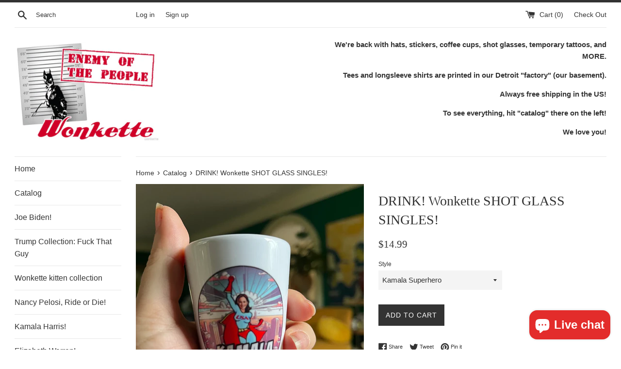

--- FILE ---
content_type: text/html; charset=utf-8
request_url: https://wonkettebazaar.com/collections/catalog/products/copy-of-drink-wonkette-shot-glass-singles
body_size: 23280
content:
<!doctype html>
<!--[if IE 9]> <html class="ie9 supports-no-js" lang="en"> <![endif]-->
<!--[if (gt IE 9)|!(IE)]><!--> <html class="supports-no-js" lang="en"> <!--<![endif]-->
<head>
  <meta charset="utf-8">
  <meta http-equiv="X-UA-Compatible" content="IE=edge,chrome=1">
  <meta name="viewport" content="width=device-width,initial-scale=1">
  <meta name="theme-color" content="">
  <link rel="canonical" href="https://wonkettebazaar.com/products/copy-of-drink-wonkette-shot-glass-singles">

  
    <link rel="shortcut icon" href="//wonkettebazaar.com/cdn/shop/files/favicon_32x32.png?v=1613509777" type="image/png" />
  

  <title>
  DRINK! Wonkette SHOT GLASS SINGLES! &ndash; Wonkette Bazaar
  </title>

  
    <meta name="description" content="FREE SHIPPING, as always, in the US!  And if you buy more than one, you get 10 percent off automatically at checkout. Your new options are: Ruth Bader Ginsburg: I DISSENT Smokin&#39; Joe Biden Bernie Sanders Elizabeth Warren Liberty Pete 2020 (scroll down!) Kamala Superhero Nancy Pelosi Hillary Clinton Nasty Woman Warren f">
  

  <!-- /snippets/social-meta-tags.liquid -->




<meta property="og:site_name" content="Wonkette Bazaar">
<meta property="og:url" content="https://wonkettebazaar.com/products/copy-of-drink-wonkette-shot-glass-singles">
<meta property="og:title" content="DRINK! Wonkette SHOT GLASS SINGLES!">
<meta property="og:type" content="product">
<meta property="og:description" content="FREE SHIPPING, as always, in the US!  And if you buy more than one, you get 10 percent off automatically at checkout. Your new options are: Ruth Bader Ginsburg: I DISSENT Smokin&#39; Joe Biden Bernie Sanders Elizabeth Warren Liberty Pete 2020 (scroll down!) Kamala Superhero Nancy Pelosi Hillary Clinton Nasty Woman Warren f">

  <meta property="og:price:amount" content="14.99">
  <meta property="og:price:currency" content="USD">

<meta property="og:image" content="http://wonkettebazaar.com/cdn/shop/products/20191219_140617_3f714470-fd31-4e3b-bb66-16b469c85ce3_1200x1200.jpg?v=1585510152"><meta property="og:image" content="http://wonkettebazaar.com/cdn/shop/products/20191120_145906_7724f9e6-f554-42a3-a82b-ac71648d45d3_1200x1200.jpg?v=1585510152"><meta property="og:image" content="http://wonkettebazaar.com/cdn/shop/products/20191120_150004_db835164-9226-4448-8b22-247cd9b6cbbd_1200x1200.jpg?v=1585510152">
<meta property="og:image:secure_url" content="https://wonkettebazaar.com/cdn/shop/products/20191219_140617_3f714470-fd31-4e3b-bb66-16b469c85ce3_1200x1200.jpg?v=1585510152"><meta property="og:image:secure_url" content="https://wonkettebazaar.com/cdn/shop/products/20191120_145906_7724f9e6-f554-42a3-a82b-ac71648d45d3_1200x1200.jpg?v=1585510152"><meta property="og:image:secure_url" content="https://wonkettebazaar.com/cdn/shop/products/20191120_150004_db835164-9226-4448-8b22-247cd9b6cbbd_1200x1200.jpg?v=1585510152">


<meta name="twitter:card" content="summary_large_image">
<meta name="twitter:title" content="DRINK! Wonkette SHOT GLASS SINGLES!">
<meta name="twitter:description" content="FREE SHIPPING, as always, in the US!  And if you buy more than one, you get 10 percent off automatically at checkout. Your new options are: Ruth Bader Ginsburg: I DISSENT Smokin&#39; Joe Biden Bernie Sanders Elizabeth Warren Liberty Pete 2020 (scroll down!) Kamala Superhero Nancy Pelosi Hillary Clinton Nasty Woman Warren f">


  <script>
    document.documentElement.className = document.documentElement.className.replace('supports-no-js', 'supports-js');

    var theme = {
      mapStrings: {
        addressError: "Error looking up that address",
        addressNoResults: "No results for that address",
        addressQueryLimit: "You have exceeded the Google API usage limit. Consider upgrading to a \u003ca href=\"https:\/\/developers.google.com\/maps\/premium\/usage-limits\"\u003ePremium Plan\u003c\/a\u003e.",
        authError: "There was a problem authenticating your Google Maps account."
      }
    }
  </script>

  <link href="//wonkettebazaar.com/cdn/shop/t/3/assets/theme.scss.css?v=37116056274653592961759252128" rel="stylesheet" type="text/css" media="all" />

  <script>window.performance && window.performance.mark && window.performance.mark('shopify.content_for_header.start');</script><meta name="google-site-verification" content="9sxvYwSlix5_G33RWLvcbfDVYRMPbkVdorpkpbShmyE">
<meta id="shopify-digital-wallet" name="shopify-digital-wallet" content="/4009394288/digital_wallets/dialog">
<meta name="shopify-checkout-api-token" content="baaa1917c0ec2bfc756e1002386c6224">
<meta id="in-context-paypal-metadata" data-shop-id="4009394288" data-venmo-supported="false" data-environment="production" data-locale="en_US" data-paypal-v4="true" data-currency="USD">
<link rel="alternate" type="application/json+oembed" href="https://wonkettebazaar.com/products/copy-of-drink-wonkette-shot-glass-singles.oembed">
<script async="async" src="/checkouts/internal/preloads.js?locale=en-US"></script>
<link rel="preconnect" href="https://shop.app" crossorigin="anonymous">
<script async="async" src="https://shop.app/checkouts/internal/preloads.js?locale=en-US&shop_id=4009394288" crossorigin="anonymous"></script>
<script id="apple-pay-shop-capabilities" type="application/json">{"shopId":4009394288,"countryCode":"US","currencyCode":"USD","merchantCapabilities":["supports3DS"],"merchantId":"gid:\/\/shopify\/Shop\/4009394288","merchantName":"Wonkette Bazaar","requiredBillingContactFields":["postalAddress","email"],"requiredShippingContactFields":["postalAddress","email"],"shippingType":"shipping","supportedNetworks":["visa","masterCard","amex","discover","elo","jcb"],"total":{"type":"pending","label":"Wonkette Bazaar","amount":"1.00"},"shopifyPaymentsEnabled":true,"supportsSubscriptions":true}</script>
<script id="shopify-features" type="application/json">{"accessToken":"baaa1917c0ec2bfc756e1002386c6224","betas":["rich-media-storefront-analytics"],"domain":"wonkettebazaar.com","predictiveSearch":true,"shopId":4009394288,"locale":"en"}</script>
<script>var Shopify = Shopify || {};
Shopify.shop = "wonkette-bazaar.myshopify.com";
Shopify.locale = "en";
Shopify.currency = {"active":"USD","rate":"1.0"};
Shopify.country = "US";
Shopify.theme = {"name":"Simple","id":36521607280,"schema_name":"Simple","schema_version":"7.2.0","theme_store_id":578,"role":"main"};
Shopify.theme.handle = "null";
Shopify.theme.style = {"id":null,"handle":null};
Shopify.cdnHost = "wonkettebazaar.com/cdn";
Shopify.routes = Shopify.routes || {};
Shopify.routes.root = "/";</script>
<script type="module">!function(o){(o.Shopify=o.Shopify||{}).modules=!0}(window);</script>
<script>!function(o){function n(){var o=[];function n(){o.push(Array.prototype.slice.apply(arguments))}return n.q=o,n}var t=o.Shopify=o.Shopify||{};t.loadFeatures=n(),t.autoloadFeatures=n()}(window);</script>
<script>
  window.ShopifyPay = window.ShopifyPay || {};
  window.ShopifyPay.apiHost = "shop.app\/pay";
  window.ShopifyPay.redirectState = null;
</script>
<script id="shop-js-analytics" type="application/json">{"pageType":"product"}</script>
<script defer="defer" async type="module" src="//wonkettebazaar.com/cdn/shopifycloud/shop-js/modules/v2/client.init-shop-cart-sync_DtuiiIyl.en.esm.js"></script>
<script defer="defer" async type="module" src="//wonkettebazaar.com/cdn/shopifycloud/shop-js/modules/v2/chunk.common_CUHEfi5Q.esm.js"></script>
<script type="module">
  await import("//wonkettebazaar.com/cdn/shopifycloud/shop-js/modules/v2/client.init-shop-cart-sync_DtuiiIyl.en.esm.js");
await import("//wonkettebazaar.com/cdn/shopifycloud/shop-js/modules/v2/chunk.common_CUHEfi5Q.esm.js");

  window.Shopify.SignInWithShop?.initShopCartSync?.({"fedCMEnabled":true,"windoidEnabled":true});

</script>
<script>
  window.Shopify = window.Shopify || {};
  if (!window.Shopify.featureAssets) window.Shopify.featureAssets = {};
  window.Shopify.featureAssets['shop-js'] = {"shop-cart-sync":["modules/v2/client.shop-cart-sync_DFoTY42P.en.esm.js","modules/v2/chunk.common_CUHEfi5Q.esm.js"],"init-fed-cm":["modules/v2/client.init-fed-cm_D2UNy1i2.en.esm.js","modules/v2/chunk.common_CUHEfi5Q.esm.js"],"init-shop-email-lookup-coordinator":["modules/v2/client.init-shop-email-lookup-coordinator_BQEe2rDt.en.esm.js","modules/v2/chunk.common_CUHEfi5Q.esm.js"],"shop-cash-offers":["modules/v2/client.shop-cash-offers_3CTtReFF.en.esm.js","modules/v2/chunk.common_CUHEfi5Q.esm.js","modules/v2/chunk.modal_BewljZkx.esm.js"],"shop-button":["modules/v2/client.shop-button_C6oxCjDL.en.esm.js","modules/v2/chunk.common_CUHEfi5Q.esm.js"],"init-windoid":["modules/v2/client.init-windoid_5pix8xhK.en.esm.js","modules/v2/chunk.common_CUHEfi5Q.esm.js"],"avatar":["modules/v2/client.avatar_BTnouDA3.en.esm.js"],"init-shop-cart-sync":["modules/v2/client.init-shop-cart-sync_DtuiiIyl.en.esm.js","modules/v2/chunk.common_CUHEfi5Q.esm.js"],"shop-toast-manager":["modules/v2/client.shop-toast-manager_BYv_8cH1.en.esm.js","modules/v2/chunk.common_CUHEfi5Q.esm.js"],"pay-button":["modules/v2/client.pay-button_FnF9EIkY.en.esm.js","modules/v2/chunk.common_CUHEfi5Q.esm.js"],"shop-login-button":["modules/v2/client.shop-login-button_CH1KUpOf.en.esm.js","modules/v2/chunk.common_CUHEfi5Q.esm.js","modules/v2/chunk.modal_BewljZkx.esm.js"],"init-customer-accounts-sign-up":["modules/v2/client.init-customer-accounts-sign-up_aj7QGgYS.en.esm.js","modules/v2/client.shop-login-button_CH1KUpOf.en.esm.js","modules/v2/chunk.common_CUHEfi5Q.esm.js","modules/v2/chunk.modal_BewljZkx.esm.js"],"init-shop-for-new-customer-accounts":["modules/v2/client.init-shop-for-new-customer-accounts_NbnYRf_7.en.esm.js","modules/v2/client.shop-login-button_CH1KUpOf.en.esm.js","modules/v2/chunk.common_CUHEfi5Q.esm.js","modules/v2/chunk.modal_BewljZkx.esm.js"],"init-customer-accounts":["modules/v2/client.init-customer-accounts_ppedhqCH.en.esm.js","modules/v2/client.shop-login-button_CH1KUpOf.en.esm.js","modules/v2/chunk.common_CUHEfi5Q.esm.js","modules/v2/chunk.modal_BewljZkx.esm.js"],"shop-follow-button":["modules/v2/client.shop-follow-button_CMIBBa6u.en.esm.js","modules/v2/chunk.common_CUHEfi5Q.esm.js","modules/v2/chunk.modal_BewljZkx.esm.js"],"lead-capture":["modules/v2/client.lead-capture_But0hIyf.en.esm.js","modules/v2/chunk.common_CUHEfi5Q.esm.js","modules/v2/chunk.modal_BewljZkx.esm.js"],"checkout-modal":["modules/v2/client.checkout-modal_BBxc70dQ.en.esm.js","modules/v2/chunk.common_CUHEfi5Q.esm.js","modules/v2/chunk.modal_BewljZkx.esm.js"],"shop-login":["modules/v2/client.shop-login_hM3Q17Kl.en.esm.js","modules/v2/chunk.common_CUHEfi5Q.esm.js","modules/v2/chunk.modal_BewljZkx.esm.js"],"payment-terms":["modules/v2/client.payment-terms_CAtGlQYS.en.esm.js","modules/v2/chunk.common_CUHEfi5Q.esm.js","modules/v2/chunk.modal_BewljZkx.esm.js"]};
</script>
<script>(function() {
  var isLoaded = false;
  function asyncLoad() {
    if (isLoaded) return;
    isLoaded = true;
    var urls = ["\/\/d1liekpayvooaz.cloudfront.net\/apps\/customizery\/customizery.js?shop=wonkette-bazaar.myshopify.com"];
    for (var i = 0; i < urls.length; i++) {
      var s = document.createElement('script');
      s.type = 'text/javascript';
      s.async = true;
      s.src = urls[i];
      var x = document.getElementsByTagName('script')[0];
      x.parentNode.insertBefore(s, x);
    }
  };
  if(window.attachEvent) {
    window.attachEvent('onload', asyncLoad);
  } else {
    window.addEventListener('load', asyncLoad, false);
  }
})();</script>
<script id="__st">var __st={"a":4009394288,"offset":-18000,"reqid":"db650eb3-3c17-4bfe-b720-d5d7765e7bea-1766346001","pageurl":"wonkettebazaar.com\/collections\/catalog\/products\/copy-of-drink-wonkette-shot-glass-singles","u":"2b2f91404bca","p":"product","rtyp":"product","rid":4502284959823};</script>
<script>window.ShopifyPaypalV4VisibilityTracking = true;</script>
<script id="captcha-bootstrap">!function(){'use strict';const t='contact',e='account',n='new_comment',o=[[t,t],['blogs',n],['comments',n],[t,'customer']],c=[[e,'customer_login'],[e,'guest_login'],[e,'recover_customer_password'],[e,'create_customer']],r=t=>t.map((([t,e])=>`form[action*='/${t}']:not([data-nocaptcha='true']) input[name='form_type'][value='${e}']`)).join(','),a=t=>()=>t?[...document.querySelectorAll(t)].map((t=>t.form)):[];function s(){const t=[...o],e=r(t);return a(e)}const i='password',u='form_key',d=['recaptcha-v3-token','g-recaptcha-response','h-captcha-response',i],f=()=>{try{return window.sessionStorage}catch{return}},m='__shopify_v',_=t=>t.elements[u];function p(t,e,n=!1){try{const o=window.sessionStorage,c=JSON.parse(o.getItem(e)),{data:r}=function(t){const{data:e,action:n}=t;return t[m]||n?{data:e,action:n}:{data:t,action:n}}(c);for(const[e,n]of Object.entries(r))t.elements[e]&&(t.elements[e].value=n);n&&o.removeItem(e)}catch(o){console.error('form repopulation failed',{error:o})}}const l='form_type',E='cptcha';function T(t){t.dataset[E]=!0}const w=window,h=w.document,L='Shopify',v='ce_forms',y='captcha';let A=!1;((t,e)=>{const n=(g='f06e6c50-85a8-45c8-87d0-21a2b65856fe',I='https://cdn.shopify.com/shopifycloud/storefront-forms-hcaptcha/ce_storefront_forms_captcha_hcaptcha.v1.5.2.iife.js',D={infoText:'Protected by hCaptcha',privacyText:'Privacy',termsText:'Terms'},(t,e,n)=>{const o=w[L][v],c=o.bindForm;if(c)return c(t,g,e,D).then(n);var r;o.q.push([[t,g,e,D],n]),r=I,A||(h.body.append(Object.assign(h.createElement('script'),{id:'captcha-provider',async:!0,src:r})),A=!0)});var g,I,D;w[L]=w[L]||{},w[L][v]=w[L][v]||{},w[L][v].q=[],w[L][y]=w[L][y]||{},w[L][y].protect=function(t,e){n(t,void 0,e),T(t)},Object.freeze(w[L][y]),function(t,e,n,w,h,L){const[v,y,A,g]=function(t,e,n){const i=e?o:[],u=t?c:[],d=[...i,...u],f=r(d),m=r(i),_=r(d.filter((([t,e])=>n.includes(e))));return[a(f),a(m),a(_),s()]}(w,h,L),I=t=>{const e=t.target;return e instanceof HTMLFormElement?e:e&&e.form},D=t=>v().includes(t);t.addEventListener('submit',(t=>{const e=I(t);if(!e)return;const n=D(e)&&!e.dataset.hcaptchaBound&&!e.dataset.recaptchaBound,o=_(e),c=g().includes(e)&&(!o||!o.value);(n||c)&&t.preventDefault(),c&&!n&&(function(t){try{if(!f())return;!function(t){const e=f();if(!e)return;const n=_(t);if(!n)return;const o=n.value;o&&e.removeItem(o)}(t);const e=Array.from(Array(32),(()=>Math.random().toString(36)[2])).join('');!function(t,e){_(t)||t.append(Object.assign(document.createElement('input'),{type:'hidden',name:u})),t.elements[u].value=e}(t,e),function(t,e){const n=f();if(!n)return;const o=[...t.querySelectorAll(`input[type='${i}']`)].map((({name:t})=>t)),c=[...d,...o],r={};for(const[a,s]of new FormData(t).entries())c.includes(a)||(r[a]=s);n.setItem(e,JSON.stringify({[m]:1,action:t.action,data:r}))}(t,e)}catch(e){console.error('failed to persist form',e)}}(e),e.submit())}));const S=(t,e)=>{t&&!t.dataset[E]&&(n(t,e.some((e=>e===t))),T(t))};for(const o of['focusin','change'])t.addEventListener(o,(t=>{const e=I(t);D(e)&&S(e,y())}));const B=e.get('form_key'),M=e.get(l),P=B&&M;t.addEventListener('DOMContentLoaded',(()=>{const t=y();if(P)for(const e of t)e.elements[l].value===M&&p(e,B);[...new Set([...A(),...v().filter((t=>'true'===t.dataset.shopifyCaptcha))])].forEach((e=>S(e,t)))}))}(h,new URLSearchParams(w.location.search),n,t,e,['guest_login'])})(!0,!0)}();</script>
<script integrity="sha256-4kQ18oKyAcykRKYeNunJcIwy7WH5gtpwJnB7kiuLZ1E=" data-source-attribution="shopify.loadfeatures" defer="defer" src="//wonkettebazaar.com/cdn/shopifycloud/storefront/assets/storefront/load_feature-a0a9edcb.js" crossorigin="anonymous"></script>
<script crossorigin="anonymous" defer="defer" src="//wonkettebazaar.com/cdn/shopifycloud/storefront/assets/shopify_pay/storefront-65b4c6d7.js?v=20250812"></script>
<script data-source-attribution="shopify.dynamic_checkout.dynamic.init">var Shopify=Shopify||{};Shopify.PaymentButton=Shopify.PaymentButton||{isStorefrontPortableWallets:!0,init:function(){window.Shopify.PaymentButton.init=function(){};var t=document.createElement("script");t.src="https://wonkettebazaar.com/cdn/shopifycloud/portable-wallets/latest/portable-wallets.en.js",t.type="module",document.head.appendChild(t)}};
</script>
<script data-source-attribution="shopify.dynamic_checkout.buyer_consent">
  function portableWalletsHideBuyerConsent(e){var t=document.getElementById("shopify-buyer-consent"),n=document.getElementById("shopify-subscription-policy-button");t&&n&&(t.classList.add("hidden"),t.setAttribute("aria-hidden","true"),n.removeEventListener("click",e))}function portableWalletsShowBuyerConsent(e){var t=document.getElementById("shopify-buyer-consent"),n=document.getElementById("shopify-subscription-policy-button");t&&n&&(t.classList.remove("hidden"),t.removeAttribute("aria-hidden"),n.addEventListener("click",e))}window.Shopify?.PaymentButton&&(window.Shopify.PaymentButton.hideBuyerConsent=portableWalletsHideBuyerConsent,window.Shopify.PaymentButton.showBuyerConsent=portableWalletsShowBuyerConsent);
</script>
<script data-source-attribution="shopify.dynamic_checkout.cart.bootstrap">document.addEventListener("DOMContentLoaded",(function(){function t(){return document.querySelector("shopify-accelerated-checkout-cart, shopify-accelerated-checkout")}if(t())Shopify.PaymentButton.init();else{new MutationObserver((function(e,n){t()&&(Shopify.PaymentButton.init(),n.disconnect())})).observe(document.body,{childList:!0,subtree:!0})}}));
</script>
<link id="shopify-accelerated-checkout-styles" rel="stylesheet" media="screen" href="https://wonkettebazaar.com/cdn/shopifycloud/portable-wallets/latest/accelerated-checkout-backwards-compat.css" crossorigin="anonymous">
<style id="shopify-accelerated-checkout-cart">
        #shopify-buyer-consent {
  margin-top: 1em;
  display: inline-block;
  width: 100%;
}

#shopify-buyer-consent.hidden {
  display: none;
}

#shopify-subscription-policy-button {
  background: none;
  border: none;
  padding: 0;
  text-decoration: underline;
  font-size: inherit;
  cursor: pointer;
}

#shopify-subscription-policy-button::before {
  box-shadow: none;
}

      </style>

<script>window.performance && window.performance.mark && window.performance.mark('shopify.content_for_header.end');</script>

  <script src="//wonkettebazaar.com/cdn/shop/t/3/assets/jquery-1.11.0.min.js?v=32460426840832490021537035367" type="text/javascript"></script>
  <script src="//wonkettebazaar.com/cdn/shop/t/3/assets/modernizr.min.js?v=44044439420609591321537035367" type="text/javascript"></script>

  <!--[if (gt IE 9)|!(IE)]><!--><script src="//wonkettebazaar.com/cdn/shop/t/3/assets/lazysizes.min.js?v=71745035489482760341537035367" async="async"></script><!--<![endif]-->
  <!--[if lte IE 9]><script src="//wonkettebazaar.com/cdn/shop/t/3/assets/lazysizes.min.js?v=71745035489482760341537035367"></script><![endif]-->

  
<script src="https://cdn.shopify.com/extensions/7bc9bb47-adfa-4267-963e-cadee5096caf/inbox-1252/assets/inbox-chat-loader.js" type="text/javascript" defer="defer"></script>
<link href="https://monorail-edge.shopifysvc.com" rel="dns-prefetch">
<script>(function(){if ("sendBeacon" in navigator && "performance" in window) {try {var session_token_from_headers = performance.getEntriesByType('navigation')[0].serverTiming.find(x => x.name == '_s').description;} catch {var session_token_from_headers = undefined;}var session_cookie_matches = document.cookie.match(/_shopify_s=([^;]*)/);var session_token_from_cookie = session_cookie_matches && session_cookie_matches.length === 2 ? session_cookie_matches[1] : "";var session_token = session_token_from_headers || session_token_from_cookie || "";function handle_abandonment_event(e) {var entries = performance.getEntries().filter(function(entry) {return /monorail-edge.shopifysvc.com/.test(entry.name);});if (!window.abandonment_tracked && entries.length === 0) {window.abandonment_tracked = true;var currentMs = Date.now();var navigation_start = performance.timing.navigationStart;var payload = {shop_id: 4009394288,url: window.location.href,navigation_start,duration: currentMs - navigation_start,session_token,page_type: "product"};window.navigator.sendBeacon("https://monorail-edge.shopifysvc.com/v1/produce", JSON.stringify({schema_id: "online_store_buyer_site_abandonment/1.1",payload: payload,metadata: {event_created_at_ms: currentMs,event_sent_at_ms: currentMs}}));}}window.addEventListener('pagehide', handle_abandonment_event);}}());</script>
<script id="web-pixels-manager-setup">(function e(e,d,r,n,o){if(void 0===o&&(o={}),!Boolean(null===(a=null===(i=window.Shopify)||void 0===i?void 0:i.analytics)||void 0===a?void 0:a.replayQueue)){var i,a;window.Shopify=window.Shopify||{};var t=window.Shopify;t.analytics=t.analytics||{};var s=t.analytics;s.replayQueue=[],s.publish=function(e,d,r){return s.replayQueue.push([e,d,r]),!0};try{self.performance.mark("wpm:start")}catch(e){}var l=function(){var e={modern:/Edge?\/(1{2}[4-9]|1[2-9]\d|[2-9]\d{2}|\d{4,})\.\d+(\.\d+|)|Firefox\/(1{2}[4-9]|1[2-9]\d|[2-9]\d{2}|\d{4,})\.\d+(\.\d+|)|Chrom(ium|e)\/(9{2}|\d{3,})\.\d+(\.\d+|)|(Maci|X1{2}).+ Version\/(15\.\d+|(1[6-9]|[2-9]\d|\d{3,})\.\d+)([,.]\d+|)( \(\w+\)|)( Mobile\/\w+|) Safari\/|Chrome.+OPR\/(9{2}|\d{3,})\.\d+\.\d+|(CPU[ +]OS|iPhone[ +]OS|CPU[ +]iPhone|CPU IPhone OS|CPU iPad OS)[ +]+(15[._]\d+|(1[6-9]|[2-9]\d|\d{3,})[._]\d+)([._]\d+|)|Android:?[ /-](13[3-9]|1[4-9]\d|[2-9]\d{2}|\d{4,})(\.\d+|)(\.\d+|)|Android.+Firefox\/(13[5-9]|1[4-9]\d|[2-9]\d{2}|\d{4,})\.\d+(\.\d+|)|Android.+Chrom(ium|e)\/(13[3-9]|1[4-9]\d|[2-9]\d{2}|\d{4,})\.\d+(\.\d+|)|SamsungBrowser\/([2-9]\d|\d{3,})\.\d+/,legacy:/Edge?\/(1[6-9]|[2-9]\d|\d{3,})\.\d+(\.\d+|)|Firefox\/(5[4-9]|[6-9]\d|\d{3,})\.\d+(\.\d+|)|Chrom(ium|e)\/(5[1-9]|[6-9]\d|\d{3,})\.\d+(\.\d+|)([\d.]+$|.*Safari\/(?![\d.]+ Edge\/[\d.]+$))|(Maci|X1{2}).+ Version\/(10\.\d+|(1[1-9]|[2-9]\d|\d{3,})\.\d+)([,.]\d+|)( \(\w+\)|)( Mobile\/\w+|) Safari\/|Chrome.+OPR\/(3[89]|[4-9]\d|\d{3,})\.\d+\.\d+|(CPU[ +]OS|iPhone[ +]OS|CPU[ +]iPhone|CPU IPhone OS|CPU iPad OS)[ +]+(10[._]\d+|(1[1-9]|[2-9]\d|\d{3,})[._]\d+)([._]\d+|)|Android:?[ /-](13[3-9]|1[4-9]\d|[2-9]\d{2}|\d{4,})(\.\d+|)(\.\d+|)|Mobile Safari.+OPR\/([89]\d|\d{3,})\.\d+\.\d+|Android.+Firefox\/(13[5-9]|1[4-9]\d|[2-9]\d{2}|\d{4,})\.\d+(\.\d+|)|Android.+Chrom(ium|e)\/(13[3-9]|1[4-9]\d|[2-9]\d{2}|\d{4,})\.\d+(\.\d+|)|Android.+(UC? ?Browser|UCWEB|U3)[ /]?(15\.([5-9]|\d{2,})|(1[6-9]|[2-9]\d|\d{3,})\.\d+)\.\d+|SamsungBrowser\/(5\.\d+|([6-9]|\d{2,})\.\d+)|Android.+MQ{2}Browser\/(14(\.(9|\d{2,})|)|(1[5-9]|[2-9]\d|\d{3,})(\.\d+|))(\.\d+|)|K[Aa][Ii]OS\/(3\.\d+|([4-9]|\d{2,})\.\d+)(\.\d+|)/},d=e.modern,r=e.legacy,n=navigator.userAgent;return n.match(d)?"modern":n.match(r)?"legacy":"unknown"}(),u="modern"===l?"modern":"legacy",c=(null!=n?n:{modern:"",legacy:""})[u],f=function(e){return[e.baseUrl,"/wpm","/b",e.hashVersion,"modern"===e.buildTarget?"m":"l",".js"].join("")}({baseUrl:d,hashVersion:r,buildTarget:u}),m=function(e){var d=e.version,r=e.bundleTarget,n=e.surface,o=e.pageUrl,i=e.monorailEndpoint;return{emit:function(e){var a=e.status,t=e.errorMsg,s=(new Date).getTime(),l=JSON.stringify({metadata:{event_sent_at_ms:s},events:[{schema_id:"web_pixels_manager_load/3.1",payload:{version:d,bundle_target:r,page_url:o,status:a,surface:n,error_msg:t},metadata:{event_created_at_ms:s}}]});if(!i)return console&&console.warn&&console.warn("[Web Pixels Manager] No Monorail endpoint provided, skipping logging."),!1;try{return self.navigator.sendBeacon.bind(self.navigator)(i,l)}catch(e){}var u=new XMLHttpRequest;try{return u.open("POST",i,!0),u.setRequestHeader("Content-Type","text/plain"),u.send(l),!0}catch(e){return console&&console.warn&&console.warn("[Web Pixels Manager] Got an unhandled error while logging to Monorail."),!1}}}}({version:r,bundleTarget:l,surface:e.surface,pageUrl:self.location.href,monorailEndpoint:e.monorailEndpoint});try{o.browserTarget=l,function(e){var d=e.src,r=e.async,n=void 0===r||r,o=e.onload,i=e.onerror,a=e.sri,t=e.scriptDataAttributes,s=void 0===t?{}:t,l=document.createElement("script"),u=document.querySelector("head"),c=document.querySelector("body");if(l.async=n,l.src=d,a&&(l.integrity=a,l.crossOrigin="anonymous"),s)for(var f in s)if(Object.prototype.hasOwnProperty.call(s,f))try{l.dataset[f]=s[f]}catch(e){}if(o&&l.addEventListener("load",o),i&&l.addEventListener("error",i),u)u.appendChild(l);else{if(!c)throw new Error("Did not find a head or body element to append the script");c.appendChild(l)}}({src:f,async:!0,onload:function(){if(!function(){var e,d;return Boolean(null===(d=null===(e=window.Shopify)||void 0===e?void 0:e.analytics)||void 0===d?void 0:d.initialized)}()){var d=window.webPixelsManager.init(e)||void 0;if(d){var r=window.Shopify.analytics;r.replayQueue.forEach((function(e){var r=e[0],n=e[1],o=e[2];d.publishCustomEvent(r,n,o)})),r.replayQueue=[],r.publish=d.publishCustomEvent,r.visitor=d.visitor,r.initialized=!0}}},onerror:function(){return m.emit({status:"failed",errorMsg:"".concat(f," has failed to load")})},sri:function(e){var d=/^sha384-[A-Za-z0-9+/=]+$/;return"string"==typeof e&&d.test(e)}(c)?c:"",scriptDataAttributes:o}),m.emit({status:"loading"})}catch(e){m.emit({status:"failed",errorMsg:(null==e?void 0:e.message)||"Unknown error"})}}})({shopId: 4009394288,storefrontBaseUrl: "https://wonkettebazaar.com",extensionsBaseUrl: "https://extensions.shopifycdn.com/cdn/shopifycloud/web-pixels-manager",monorailEndpoint: "https://monorail-edge.shopifysvc.com/unstable/produce_batch",surface: "storefront-renderer",enabledBetaFlags: ["2dca8a86"],webPixelsConfigList: [{"id":"109379808","configuration":"{\"tagID\":\"2613323765499\"}","eventPayloadVersion":"v1","runtimeContext":"STRICT","scriptVersion":"18031546ee651571ed29edbe71a3550b","type":"APP","apiClientId":3009811,"privacyPurposes":["ANALYTICS","MARKETING","SALE_OF_DATA"],"dataSharingAdjustments":{"protectedCustomerApprovalScopes":["read_customer_address","read_customer_email","read_customer_name","read_customer_personal_data","read_customer_phone"]}},{"id":"85295328","eventPayloadVersion":"v1","runtimeContext":"LAX","scriptVersion":"1","type":"CUSTOM","privacyPurposes":["ANALYTICS"],"name":"Google Analytics tag (migrated)"},{"id":"shopify-app-pixel","configuration":"{}","eventPayloadVersion":"v1","runtimeContext":"STRICT","scriptVersion":"0450","apiClientId":"shopify-pixel","type":"APP","privacyPurposes":["ANALYTICS","MARKETING"]},{"id":"shopify-custom-pixel","eventPayloadVersion":"v1","runtimeContext":"LAX","scriptVersion":"0450","apiClientId":"shopify-pixel","type":"CUSTOM","privacyPurposes":["ANALYTICS","MARKETING"]}],isMerchantRequest: false,initData: {"shop":{"name":"Wonkette Bazaar","paymentSettings":{"currencyCode":"USD"},"myshopifyDomain":"wonkette-bazaar.myshopify.com","countryCode":"US","storefrontUrl":"https:\/\/wonkettebazaar.com"},"customer":null,"cart":null,"checkout":null,"productVariants":[{"price":{"amount":14.99,"currencyCode":"USD"},"product":{"title":"DRINK! Wonkette SHOT GLASS SINGLES!","vendor":"Wonkette","id":"4502284959823","untranslatedTitle":"DRINK! Wonkette SHOT GLASS SINGLES!","url":"\/products\/copy-of-drink-wonkette-shot-glass-singles","type":"drinkware"},"id":"32411961819215","image":{"src":"\/\/wonkettebazaar.com\/cdn\/shop\/files\/Screen_Shot_2024-10-04_at_4.21.47_PM.png?v=1728923636"},"sku":"Kamheroshot","title":"Kamala Superhero","untranslatedTitle":"Kamala Superhero"},{"price":{"amount":14.99,"currencyCode":"USD"},"product":{"title":"DRINK! Wonkette SHOT GLASS SINGLES!","vendor":"Wonkette","id":"4502284959823","untranslatedTitle":"DRINK! Wonkette SHOT GLASS SINGLES!","url":"\/products\/copy-of-drink-wonkette-shot-glass-singles","type":"drinkware"},"id":"31887373828175","image":{"src":"\/\/wonkettebazaar.com\/cdn\/shop\/products\/bernieGringe_480x480_4096e984-5efb-497b-9209-13e2f106ca1d.png?v=1585510152"},"sku":"ShoBernie","title":"Bernie Sanders","untranslatedTitle":"Bernie Sanders"},{"price":{"amount":14.99,"currencyCode":"USD"},"product":{"title":"DRINK! Wonkette SHOT GLASS SINGLES!","vendor":"Wonkette","id":"4502284959823","untranslatedTitle":"DRINK! Wonkette SHOT GLASS SINGLES!","url":"\/products\/copy-of-drink-wonkette-shot-glass-singles","type":"drinkware"},"id":"31887373860943","image":{"src":"\/\/wonkettebazaar.com\/cdn\/shop\/products\/Smokin-Joe-300x300_600x_fc606731-4ff8-4cb9-8b54-1b3096fe1461.jpg?v=1585510152"},"sku":"ShotBiden","title":"Smokin' Joe Biden","untranslatedTitle":"Smokin' Joe Biden"},{"price":{"amount":14.99,"currencyCode":"USD"},"product":{"title":"DRINK! Wonkette SHOT GLASS SINGLES!","vendor":"Wonkette","id":"4502284959823","untranslatedTitle":"DRINK! Wonkette SHOT GLASS SINGLES!","url":"\/products\/copy-of-drink-wonkette-shot-glass-singles","type":"drinkware"},"id":"31887373893711","image":{"src":"\/\/wonkettebazaar.com\/cdn\/shop\/products\/warren.jpg?v=1585510152"},"sku":"ShotWarren","title":"Warren for Progress","untranslatedTitle":"Warren for Progress"},{"price":{"amount":14.99,"currencyCode":"USD"},"product":{"title":"DRINK! Wonkette SHOT GLASS SINGLES!","vendor":"Wonkette","id":"4502284959823","untranslatedTitle":"DRINK! Wonkette SHOT GLASS SINGLES!","url":"\/products\/copy-of-drink-wonkette-shot-glass-singles","type":"drinkware"},"id":"31887373926479","image":{"src":"\/\/wonkettebazaar.com\/cdn\/shop\/products\/rideordienancy_1000x_f9cf154c-58ef-4954-8f02-77d59e4be759.png?v=1585510152"},"sku":"ShotNancy","title":"Nancy Pelosi","untranslatedTitle":"Nancy Pelosi"},{"price":{"amount":14.99,"currencyCode":"USD"},"product":{"title":"DRINK! Wonkette SHOT GLASS SINGLES!","vendor":"Wonkette","id":"4502284959823","untranslatedTitle":"DRINK! Wonkette SHOT GLASS SINGLES!","url":"\/products\/copy-of-drink-wonkette-shot-glass-singles","type":"drinkware"},"id":"31887373959247","image":{"src":"\/\/wonkettebazaar.com\/cdn\/shop\/products\/kitten_480x480_3c6c491d-0486-428c-b80c-7082aaa71588.png?v=1585510152"},"sku":"ShotWonkKitten","title":"Wonkette Baby Kitten","untranslatedTitle":"Wonkette Baby Kitten"},{"price":{"amount":14.99,"currencyCode":"USD"},"product":{"title":"DRINK! Wonkette SHOT GLASS SINGLES!","vendor":"Wonkette","id":"4502284959823","untranslatedTitle":"DRINK! Wonkette SHOT GLASS SINGLES!","url":"\/products\/copy-of-drink-wonkette-shot-glass-singles","type":"drinkware"},"id":"31914560454735","image":{"src":"\/\/wonkettebazaar.com\/cdn\/shop\/products\/LibertyWarren_940x_5cb85a95-60a3-4df8-9fd6-74ef6d6acf85.png?v=1585510152"},"sku":"","title":"Elizabeth Warren Liberty","untranslatedTitle":"Elizabeth Warren Liberty"},{"price":{"amount":14.99,"currencyCode":"USD"},"product":{"title":"DRINK! Wonkette SHOT GLASS SINGLES!","vendor":"Wonkette","id":"4502284959823","untranslatedTitle":"DRINK! Wonkette SHOT GLASS SINGLES!","url":"\/products\/copy-of-drink-wonkette-shot-glass-singles","type":"drinkware"},"id":"32411959066703","image":{"src":"\/\/wonkettebazaar.com\/cdn\/shop\/products\/mayorpete2020.png?v=1594058408"},"sku":"Pete2020Shot","title":"Pete 2020","untranslatedTitle":"Pete 2020"},{"price":{"amount":14.99,"currencyCode":"USD"},"product":{"title":"DRINK! Wonkette SHOT GLASS SINGLES!","vendor":"Wonkette","id":"4502284959823","untranslatedTitle":"DRINK! Wonkette SHOT GLASS SINGLES!","url":"\/products\/copy-of-drink-wonkette-shot-glass-singles","type":"drinkware"},"id":"32411967488079","image":{"src":"\/\/wonkettebazaar.com\/cdn\/shop\/products\/nastywoman.png?v=1594058541"},"sku":"NastyShot","title":"Hillary Clinton Nasty Woman","untranslatedTitle":"Hillary Clinton Nasty Woman"},{"price":{"amount":14.99,"currencyCode":"USD"},"product":{"title":"DRINK! Wonkette SHOT GLASS SINGLES!","vendor":"Wonkette","id":"4502284959823","untranslatedTitle":"DRINK! Wonkette SHOT GLASS SINGLES!","url":"\/products\/copy-of-drink-wonkette-shot-glass-singles","type":"drinkware"},"id":"32411973582927","image":{"src":"\/\/wonkettebazaar.com\/cdn\/shop\/products\/enemy.png?v=1594058716"},"sku":"EnemyShot","title":"Enemy of the People","untranslatedTitle":"Enemy of the People"},{"price":{"amount":14.99,"currencyCode":"USD"},"product":{"title":"DRINK! Wonkette SHOT GLASS SINGLES!","vendor":"Wonkette","id":"4502284959823","untranslatedTitle":"DRINK! Wonkette SHOT GLASS SINGLES!","url":"\/products\/copy-of-drink-wonkette-shot-glass-singles","type":"drinkware"},"id":"32411979022415","image":{"src":"\/\/wonkettebazaar.com\/cdn\/shop\/products\/Screen_Shot_2020-07-06_at_12.11.14_PM.png?v=1594059098"},"sku":"WhipShot","title":"Wonkette Kitten with a Whip","untranslatedTitle":"Wonkette Kitten with a Whip"},{"price":{"amount":14.99,"currencyCode":"USD"},"product":{"title":"DRINK! Wonkette SHOT GLASS SINGLES!","vendor":"Wonkette","id":"4502284959823","untranslatedTitle":"DRINK! Wonkette SHOT GLASS SINGLES!","url":"\/products\/copy-of-drink-wonkette-shot-glass-singles","type":"drinkware"},"id":"32411980103759","image":{"src":"\/\/wonkettebazaar.com\/cdn\/shop\/products\/20191120_150004_db835164-9226-4448-8b22-247cd9b6cbbd.jpg?v=1585510152"},"sku":"WonkWordOnlyShot","title":"Wonkette Just the Word","untranslatedTitle":"Wonkette Just the Word"},{"price":{"amount":14.99,"currencyCode":"USD"},"product":{"title":"DRINK! Wonkette SHOT GLASS SINGLES!","vendor":"Wonkette","id":"4502284959823","untranslatedTitle":"DRINK! Wonkette SHOT GLASS SINGLES!","url":"\/products\/copy-of-drink-wonkette-shot-glass-singles","type":"drinkware"},"id":"32603677360207","image":{"src":"\/\/wonkettebazaar.com\/cdn\/shop\/products\/RBG_1d6a6660-22d3-4792-9722-5e022f210dea.png?v=1600541729"},"sku":"","title":"Ruth Bader Ginsburg: I DISSENT","untranslatedTitle":"Ruth Bader Ginsburg: I DISSENT"}],"purchasingCompany":null},},"https://wonkettebazaar.com/cdn","1e0b1122w61c904dfpc855754am2b403ea2",{"modern":"","legacy":""},{"shopId":"4009394288","storefrontBaseUrl":"https:\/\/wonkettebazaar.com","extensionBaseUrl":"https:\/\/extensions.shopifycdn.com\/cdn\/shopifycloud\/web-pixels-manager","surface":"storefront-renderer","enabledBetaFlags":"[\"2dca8a86\"]","isMerchantRequest":"false","hashVersion":"1e0b1122w61c904dfpc855754am2b403ea2","publish":"custom","events":"[[\"page_viewed\",{}],[\"product_viewed\",{\"productVariant\":{\"price\":{\"amount\":14.99,\"currencyCode\":\"USD\"},\"product\":{\"title\":\"DRINK! Wonkette SHOT GLASS SINGLES!\",\"vendor\":\"Wonkette\",\"id\":\"4502284959823\",\"untranslatedTitle\":\"DRINK! Wonkette SHOT GLASS SINGLES!\",\"url\":\"\/products\/copy-of-drink-wonkette-shot-glass-singles\",\"type\":\"drinkware\"},\"id\":\"32411961819215\",\"image\":{\"src\":\"\/\/wonkettebazaar.com\/cdn\/shop\/files\/Screen_Shot_2024-10-04_at_4.21.47_PM.png?v=1728923636\"},\"sku\":\"Kamheroshot\",\"title\":\"Kamala Superhero\",\"untranslatedTitle\":\"Kamala Superhero\"}}]]"});</script><script>
  window.ShopifyAnalytics = window.ShopifyAnalytics || {};
  window.ShopifyAnalytics.meta = window.ShopifyAnalytics.meta || {};
  window.ShopifyAnalytics.meta.currency = 'USD';
  var meta = {"product":{"id":4502284959823,"gid":"gid:\/\/shopify\/Product\/4502284959823","vendor":"Wonkette","type":"drinkware","variants":[{"id":32411961819215,"price":1499,"name":"DRINK! Wonkette SHOT GLASS SINGLES! - Kamala Superhero","public_title":"Kamala Superhero","sku":"Kamheroshot"},{"id":31887373828175,"price":1499,"name":"DRINK! Wonkette SHOT GLASS SINGLES! - Bernie Sanders","public_title":"Bernie Sanders","sku":"ShoBernie"},{"id":31887373860943,"price":1499,"name":"DRINK! Wonkette SHOT GLASS SINGLES! - Smokin' Joe Biden","public_title":"Smokin' Joe Biden","sku":"ShotBiden"},{"id":31887373893711,"price":1499,"name":"DRINK! Wonkette SHOT GLASS SINGLES! - Warren for Progress","public_title":"Warren for Progress","sku":"ShotWarren"},{"id":31887373926479,"price":1499,"name":"DRINK! Wonkette SHOT GLASS SINGLES! - Nancy Pelosi","public_title":"Nancy Pelosi","sku":"ShotNancy"},{"id":31887373959247,"price":1499,"name":"DRINK! Wonkette SHOT GLASS SINGLES! - Wonkette Baby Kitten","public_title":"Wonkette Baby Kitten","sku":"ShotWonkKitten"},{"id":31914560454735,"price":1499,"name":"DRINK! Wonkette SHOT GLASS SINGLES! - Elizabeth Warren Liberty","public_title":"Elizabeth Warren Liberty","sku":""},{"id":32411959066703,"price":1499,"name":"DRINK! Wonkette SHOT GLASS SINGLES! - Pete 2020","public_title":"Pete 2020","sku":"Pete2020Shot"},{"id":32411967488079,"price":1499,"name":"DRINK! Wonkette SHOT GLASS SINGLES! - Hillary Clinton Nasty Woman","public_title":"Hillary Clinton Nasty Woman","sku":"NastyShot"},{"id":32411973582927,"price":1499,"name":"DRINK! Wonkette SHOT GLASS SINGLES! - Enemy of the People","public_title":"Enemy of the People","sku":"EnemyShot"},{"id":32411979022415,"price":1499,"name":"DRINK! Wonkette SHOT GLASS SINGLES! - Wonkette Kitten with a Whip","public_title":"Wonkette Kitten with a Whip","sku":"WhipShot"},{"id":32411980103759,"price":1499,"name":"DRINK! Wonkette SHOT GLASS SINGLES! - Wonkette Just the Word","public_title":"Wonkette Just the Word","sku":"WonkWordOnlyShot"},{"id":32603677360207,"price":1499,"name":"DRINK! Wonkette SHOT GLASS SINGLES! - Ruth Bader Ginsburg: I DISSENT","public_title":"Ruth Bader Ginsburg: I DISSENT","sku":""}],"remote":false},"page":{"pageType":"product","resourceType":"product","resourceId":4502284959823}};
  for (var attr in meta) {
    window.ShopifyAnalytics.meta[attr] = meta[attr];
  }
</script>
<script class="analytics">
  (function () {
    var customDocumentWrite = function(content) {
      var jquery = null;

      if (window.jQuery) {
        jquery = window.jQuery;
      } else if (window.Checkout && window.Checkout.$) {
        jquery = window.Checkout.$;
      }

      if (jquery) {
        jquery('body').append(content);
      }
    };

    var hasLoggedConversion = function(token) {
      if (token) {
        return document.cookie.indexOf('loggedConversion=' + token) !== -1;
      }
      return false;
    }

    var setCookieIfConversion = function(token) {
      if (token) {
        var twoMonthsFromNow = new Date(Date.now());
        twoMonthsFromNow.setMonth(twoMonthsFromNow.getMonth() + 2);

        document.cookie = 'loggedConversion=' + token + '; expires=' + twoMonthsFromNow;
      }
    }

    var trekkie = window.ShopifyAnalytics.lib = window.trekkie = window.trekkie || [];
    if (trekkie.integrations) {
      return;
    }
    trekkie.methods = [
      'identify',
      'page',
      'ready',
      'track',
      'trackForm',
      'trackLink'
    ];
    trekkie.factory = function(method) {
      return function() {
        var args = Array.prototype.slice.call(arguments);
        args.unshift(method);
        trekkie.push(args);
        return trekkie;
      };
    };
    for (var i = 0; i < trekkie.methods.length; i++) {
      var key = trekkie.methods[i];
      trekkie[key] = trekkie.factory(key);
    }
    trekkie.load = function(config) {
      trekkie.config = config || {};
      trekkie.config.initialDocumentCookie = document.cookie;
      var first = document.getElementsByTagName('script')[0];
      var script = document.createElement('script');
      script.type = 'text/javascript';
      script.onerror = function(e) {
        var scriptFallback = document.createElement('script');
        scriptFallback.type = 'text/javascript';
        scriptFallback.onerror = function(error) {
                var Monorail = {
      produce: function produce(monorailDomain, schemaId, payload) {
        var currentMs = new Date().getTime();
        var event = {
          schema_id: schemaId,
          payload: payload,
          metadata: {
            event_created_at_ms: currentMs,
            event_sent_at_ms: currentMs
          }
        };
        return Monorail.sendRequest("https://" + monorailDomain + "/v1/produce", JSON.stringify(event));
      },
      sendRequest: function sendRequest(endpointUrl, payload) {
        // Try the sendBeacon API
        if (window && window.navigator && typeof window.navigator.sendBeacon === 'function' && typeof window.Blob === 'function' && !Monorail.isIos12()) {
          var blobData = new window.Blob([payload], {
            type: 'text/plain'
          });

          if (window.navigator.sendBeacon(endpointUrl, blobData)) {
            return true;
          } // sendBeacon was not successful

        } // XHR beacon

        var xhr = new XMLHttpRequest();

        try {
          xhr.open('POST', endpointUrl);
          xhr.setRequestHeader('Content-Type', 'text/plain');
          xhr.send(payload);
        } catch (e) {
          console.log(e);
        }

        return false;
      },
      isIos12: function isIos12() {
        return window.navigator.userAgent.lastIndexOf('iPhone; CPU iPhone OS 12_') !== -1 || window.navigator.userAgent.lastIndexOf('iPad; CPU OS 12_') !== -1;
      }
    };
    Monorail.produce('monorail-edge.shopifysvc.com',
      'trekkie_storefront_load_errors/1.1',
      {shop_id: 4009394288,
      theme_id: 36521607280,
      app_name: "storefront",
      context_url: window.location.href,
      source_url: "//wonkettebazaar.com/cdn/s/trekkie.storefront.4b0d51228c8d1703f19d66468963c9de55bf59b0.min.js"});

        };
        scriptFallback.async = true;
        scriptFallback.src = '//wonkettebazaar.com/cdn/s/trekkie.storefront.4b0d51228c8d1703f19d66468963c9de55bf59b0.min.js';
        first.parentNode.insertBefore(scriptFallback, first);
      };
      script.async = true;
      script.src = '//wonkettebazaar.com/cdn/s/trekkie.storefront.4b0d51228c8d1703f19d66468963c9de55bf59b0.min.js';
      first.parentNode.insertBefore(script, first);
    };
    trekkie.load(
      {"Trekkie":{"appName":"storefront","development":false,"defaultAttributes":{"shopId":4009394288,"isMerchantRequest":null,"themeId":36521607280,"themeCityHash":"10524083721316789580","contentLanguage":"en","currency":"USD","eventMetadataId":"534f380b-7875-408b-8fe3-7d3e12bc669a"},"isServerSideCookieWritingEnabled":true,"monorailRegion":"shop_domain","enabledBetaFlags":["65f19447"]},"Session Attribution":{},"S2S":{"facebookCapiEnabled":false,"source":"trekkie-storefront-renderer","apiClientId":580111}}
    );

    var loaded = false;
    trekkie.ready(function() {
      if (loaded) return;
      loaded = true;

      window.ShopifyAnalytics.lib = window.trekkie;

      var originalDocumentWrite = document.write;
      document.write = customDocumentWrite;
      try { window.ShopifyAnalytics.merchantGoogleAnalytics.call(this); } catch(error) {};
      document.write = originalDocumentWrite;

      window.ShopifyAnalytics.lib.page(null,{"pageType":"product","resourceType":"product","resourceId":4502284959823,"shopifyEmitted":true});

      var match = window.location.pathname.match(/checkouts\/(.+)\/(thank_you|post_purchase)/)
      var token = match? match[1]: undefined;
      if (!hasLoggedConversion(token)) {
        setCookieIfConversion(token);
        window.ShopifyAnalytics.lib.track("Viewed Product",{"currency":"USD","variantId":32411961819215,"productId":4502284959823,"productGid":"gid:\/\/shopify\/Product\/4502284959823","name":"DRINK! Wonkette SHOT GLASS SINGLES! - Kamala Superhero","price":"14.99","sku":"Kamheroshot","brand":"Wonkette","variant":"Kamala Superhero","category":"drinkware","nonInteraction":true,"remote":false},undefined,undefined,{"shopifyEmitted":true});
      window.ShopifyAnalytics.lib.track("monorail:\/\/trekkie_storefront_viewed_product\/1.1",{"currency":"USD","variantId":32411961819215,"productId":4502284959823,"productGid":"gid:\/\/shopify\/Product\/4502284959823","name":"DRINK! Wonkette SHOT GLASS SINGLES! - Kamala Superhero","price":"14.99","sku":"Kamheroshot","brand":"Wonkette","variant":"Kamala Superhero","category":"drinkware","nonInteraction":true,"remote":false,"referer":"https:\/\/wonkettebazaar.com\/collections\/catalog\/products\/copy-of-drink-wonkette-shot-glass-singles"});
      }
    });


        var eventsListenerScript = document.createElement('script');
        eventsListenerScript.async = true;
        eventsListenerScript.src = "//wonkettebazaar.com/cdn/shopifycloud/storefront/assets/shop_events_listener-3da45d37.js";
        document.getElementsByTagName('head')[0].appendChild(eventsListenerScript);

})();</script>
  <script>
  if (!window.ga || (window.ga && typeof window.ga !== 'function')) {
    window.ga = function ga() {
      (window.ga.q = window.ga.q || []).push(arguments);
      if (window.Shopify && window.Shopify.analytics && typeof window.Shopify.analytics.publish === 'function') {
        window.Shopify.analytics.publish("ga_stub_called", {}, {sendTo: "google_osp_migration"});
      }
      console.error("Shopify's Google Analytics stub called with:", Array.from(arguments), "\nSee https://help.shopify.com/manual/promoting-marketing/pixels/pixel-migration#google for more information.");
    };
    if (window.Shopify && window.Shopify.analytics && typeof window.Shopify.analytics.publish === 'function') {
      window.Shopify.analytics.publish("ga_stub_initialized", {}, {sendTo: "google_osp_migration"});
    }
  }
</script>
<script
  defer
  src="https://wonkettebazaar.com/cdn/shopifycloud/perf-kit/shopify-perf-kit-2.1.2.min.js"
  data-application="storefront-renderer"
  data-shop-id="4009394288"
  data-render-region="gcp-us-central1"
  data-page-type="product"
  data-theme-instance-id="36521607280"
  data-theme-name="Simple"
  data-theme-version="7.2.0"
  data-monorail-region="shop_domain"
  data-resource-timing-sampling-rate="10"
  data-shs="true"
  data-shs-beacon="true"
  data-shs-export-with-fetch="true"
  data-shs-logs-sample-rate="1"
  data-shs-beacon-endpoint="https://wonkettebazaar.com/api/collect"
></script>
</head>

<body id="drink-wonkette-shot-glass-singles" class="template-product">

  <a class="in-page-link visually-hidden skip-link" href="#MainContent">Skip to content</a>

  <div id="shopify-section-header" class="shopify-section">
  <div class="page-border"></div>





  <style>
    .site-header__logo {
      width: 300px;
    }
    #HeaderLogoWrapper {
      max-width: 300px !important;
    }
  </style>


<div class="site-wrapper">
  <div class="top-bar grid">

    <div class="grid__item medium-up--one-fifth small--one-half">
      <div class="top-bar__search">
        <a href="/search" class="medium-up--hide">
          <svg aria-hidden="true" focusable="false" role="presentation" class="icon icon-search" viewBox="0 0 20 20"><path fill="#444" d="M18.64 17.02l-5.31-5.31c.81-1.08 1.26-2.43 1.26-3.87C14.5 4.06 11.44 1 7.75 1S1 4.06 1 7.75s3.06 6.75 6.75 6.75c1.44 0 2.79-.45 3.87-1.26l5.31 5.31c.45.45 1.26.54 1.71.09.45-.36.45-1.17 0-1.62zM3.25 7.75c0-2.52 1.98-4.5 4.5-4.5s4.5 1.98 4.5 4.5-1.98 4.5-4.5 4.5-4.5-1.98-4.5-4.5z"/></svg>
        </a>
        <form action="/search" method="get" class="search-bar small--hide" role="search">
          
          <button type="submit" class="search-bar__submit">
            <svg aria-hidden="true" focusable="false" role="presentation" class="icon icon-search" viewBox="0 0 20 20"><path fill="#444" d="M18.64 17.02l-5.31-5.31c.81-1.08 1.26-2.43 1.26-3.87C14.5 4.06 11.44 1 7.75 1S1 4.06 1 7.75s3.06 6.75 6.75 6.75c1.44 0 2.79-.45 3.87-1.26l5.31 5.31c.45.45 1.26.54 1.71.09.45-.36.45-1.17 0-1.62zM3.25 7.75c0-2.52 1.98-4.5 4.5-4.5s4.5 1.98 4.5 4.5-1.98 4.5-4.5 4.5-4.5-1.98-4.5-4.5z"/></svg>
            <span class="icon__fallback-text">Search</span>
          </button>
          <input type="search" name="q" class="search-bar__input" value="" placeholder="Search" aria-label="Search">
        </form>
      </div>
    </div>

    
      <div class="grid__item medium-up--two-fifths small--hide">
        <span class="customer-links small--hide">
          
            <a href="/account/login" id="customer_login_link">Log in</a>
            <span class="vertical-divider"></span>
            <a href="/account/register" id="customer_register_link">Sign up</a>
          
        </span>
      </div>
    

    <div class="grid__item  medium-up--two-fifths  small--one-half text-right">
      <a href="/cart" class="site-header__cart">
        <svg aria-hidden="true" focusable="false" role="presentation" class="icon icon-cart" viewBox="0 0 20 20"><path fill="#444" d="M18.936 5.564c-.144-.175-.35-.207-.55-.207h-.003L6.774 4.286c-.272 0-.417.089-.491.18-.079.096-.16.263-.094.585l2.016 5.705c.163.407.642.673 1.068.673h8.401c.433 0 .854-.285.941-.725l.484-4.571c.045-.221-.015-.388-.163-.567z"/><path fill="#444" d="M17.107 12.5H7.659L4.98 4.117l-.362-1.059c-.138-.401-.292-.559-.695-.559H.924c-.411 0-.748.303-.748.714s.337.714.748.714h2.413l3.002 9.48c.126.38.295.52.942.52h9.825c.411 0 .748-.303.748-.714s-.336-.714-.748-.714zM10.424 16.23a1.498 1.498 0 1 1-2.997 0 1.498 1.498 0 0 1 2.997 0zM16.853 16.23a1.498 1.498 0 1 1-2.997 0 1.498 1.498 0 0 1 2.997 0z"/></svg>
        <span class="small--hide">
          Cart
          (<span id="CartCount">0</span>)
        </span>
      </a>
      <span class="vertical-divider small--hide"></span>
      <a href="/cart" class="site-header__cart small--hide">
        Check Out
      </a>
    </div>
  </div>

  <hr class="small--hide hr--border">

  <header class="site-header grid medium-up--grid--table" role="banner">
    <div class="grid__item small--text-center">
      <div itemscope itemtype="http://schema.org/Organization">
        

        <style>
  
  
  
    #HeaderLogo {
      max-width: 300px;
      max-height: 204.8936170212766px;
    }
    #HeaderLogoWrapper {
      max-width: 300px;
    }
  

  
</style>


        
          <div id="HeaderLogoWrapper" class="supports-js">
            <a href="/" itemprop="url" style="padding-top:68.29787234042554%; display: block;">
              <img id="HeaderLogo"
                   class="lazyload"
                   src="//wonkettebazaar.com/cdn/shop/files/enemy_150x150.png?v=1613517832"
                   data-src="//wonkettebazaar.com/cdn/shop/files/enemy_{width}x.png?v=1613517832"
                   data-widths="[180, 360, 540, 720, 900, 1080, 1296, 1512, 1728, 2048]"
                   data-aspectratio="1.3333333333333333"
                   data-sizes="auto"
                   alt="Wonkette Bazaar"
                   itemprop="logo">
            </a>
          </div>
          <noscript>
            
            <a href="/" itemprop="url">
              <img class="site-header__logo" src="//wonkettebazaar.com/cdn/shop/files/enemy_300x.png?v=1613517832"
              srcset="//wonkettebazaar.com/cdn/shop/files/enemy_300x.png?v=1613517832 1x, //wonkettebazaar.com/cdn/shop/files/enemy_300x@2x.png?v=1613517832 2x"
              alt="Wonkette Bazaar"
              itemprop="logo">
            </a>
          </noscript>
          
        
      </div>
    </div>
    
      <div class="grid__item medium-up--text-right small--text-center">
        <div class="rte tagline">
          <p><strong>We're back with hats, stickers, coffee cups, shot glasses, temporary tattoos, and MORE. </strong></p><p><strong>Tees and longsleeve shirts are printed in our Detroit "factory" (our basement). </strong></p><p><strong>Always free shipping in the US!</strong></p><p><strong>To see everything, hit "catalog" there on the left! </strong></p><p><strong>We love you! </strong></p>
        </div>
      </div>
    
  </header>
</div>




</div>

    

  <div class="site-wrapper">

    <div class="grid">

      <div id="shopify-section-sidebar" class="shopify-section"><div data-section-id="sidebar" data-section-type="sidebar-section">
  <nav class="grid__item small--text-center medium-up--one-fifth" role="navigation">
    <hr class="hr--small medium-up--hide">
    <button id="ToggleMobileMenu" class="mobile-menu-icon medium-up--hide" aria-haspopup="true" aria-owns="SiteNav">
      <span class="line"></span>
      <span class="line"></span>
      <span class="line"></span>
      <span class="line"></span>
      <span class="icon__fallback-text">Menu</span>
    </button>
    <div id="SiteNav" class="site-nav" role="menu">
      <ul class="list--nav">
        
          
          
            <li class="site-nav__item">
              <a href="/" class="site-nav__link">Home</a>
            </li>
          
        
          
          
            <li class="site-nav__item">
              <a href="/collections/all" class="site-nav__link">Catalog</a>
            </li>
          
        
          
          
            <li class="site-nav__item">
              <a href="/collections/joe-biden-2020" class="site-nav__link">Joe Biden!</a>
            </li>
          
        
          
          
            <li class="site-nav__item">
              <a href="/collections/trump-collection" class="site-nav__link">Trump Collection: Fuck That Guy</a>
            </li>
          
        
          
          
            <li class="site-nav__item">
              <a href="/collections/wonkette-kitten" class="site-nav__link">Wonkette kitten collection</a>
            </li>
          
        
          
          
            <li class="site-nav__item">
              <a href="/collections/nancy-pelosi-ride-or-die" class="site-nav__link">Nancy Pelosi, Ride or Die! </a>
            </li>
          
        
          
          
            <li class="site-nav__item">
              <a href="/collections/kamala-2020" class="site-nav__link">Kamala Harris! </a>
            </li>
          
        
          
          
            <li class="site-nav__item">
              <a href="/collections/elizabeth-warren-2020" class="site-nav__link">Elizabeth Warren! </a>
            </li>
          
        
          
          
            <li class="site-nav__item">
              <a href="/collections/ruth-bader-ginsburg-i-dissent" class="site-nav__link">Ruth Bader Ginsburg: I DISSENT</a>
            </li>
          
        
          
          
            <li class="site-nav__item">
              <a href="/collections/bernie-sanders-2020" class="site-nav__link">Bernie Sanders 2020!</a>
            </li>
          
        
          
          
            

            

            <li class="site-nav--has-submenu site-nav__item">
              <button class="site-nav__link btn--link site-nav__expand" aria-expanded="false" aria-controls="Collapsible-11">
                Democrats 2020: Collectibles! 
                <span class="site-nav__link__text" aria-hidden="true">+</span>
              </button>
              <ul id="Collapsible-11" class="site-nav__submenu site-nav__submenu--collapsed" aria-hidden="true" style="display: none;">
                
                  
                    <li >
                      <a href="/collections/mayor-pete-2020" class="site-nav__link">Mayor Pete 2020!</a>
                    </li>
                  
                
                  
                    <li >
                      <a href="/collections/beto-2020" class="site-nav__link">Beto 2020!</a>
                    </li>
                  
                
                  
                    <li >
                      <a href="/collections/kirsten-gillibrand-2020" class="site-nav__link">Kirsten Gillibrand 2020! </a>
                    </li>
                  
                
              </ul>
            </li>
          
        
          
          
            <li class="site-nav__item">
              <a href="/collections/hats" class="site-nav__link">Hats</a>
            </li>
          
        
          
          
            <li class="site-nav__item">
              <a href="/collections/clothes" class="site-nav__link">Clothes</a>
            </li>
          
        
          
          
            <li class="site-nav__item">
              <a href="/collections/stuff-1" class="site-nav__link">Stuff! </a>
            </li>
          
        
          
          
            <li class="site-nav__item">
              <a href="/collections/stickers" class="site-nav__link">Stickers!</a>
            </li>
          
        
          
          
            <li class="site-nav__item">
              <a href="/pages/about-wonkette-bazaar" class="site-nav__link">About Wonkette Bazaar</a>
            </li>
          
        
          
          
            <li class="site-nav__item">
              <a href="/policies/privacy-policy" class="site-nav__link">Privacy Policy</a>
            </li>
          
        
          
          
            <li class="site-nav__item">
              <a href="/policies/refund-policy" class="site-nav__link">Refund Policy</a>
            </li>
          
        
          
          
            <li class="site-nav__item">
              <a href="/policies/shipping-policy" class="site-nav__link">Shipping Policy</a>
            </li>
          
        
          
          
            <li class="site-nav__item">
              <a href="/policies/terms-of-service" class="site-nav__link">Terms of Service</a>
            </li>
          
        
          
          
            <li class="site-nav__item">
              <a href="/collections/featured" class="site-nav__link">Featured</a>
            </li>
          
        
        
          
            <li>
              <a href="/account/login" class="site-nav__link site-nav--account medium-up--hide">Log in</a>
            </li>
            <li>
              <a href="/account/register" class="site-nav__link site-nav--account medium-up--hide">Sign up</a>
            </li>
          
        
      </ul>
      <ul class="list--inline social-links">
        
        
        
        
        
        
        
        
        
        
        
      </ul>
    </div>
    <hr class="medium-up--hide hr--small ">
  </nav>
</div>




</div>

      <main class="main-content grid__item medium-up--four-fifths" id="MainContent" role="main">
        
          <hr class="hr--border-top small--hide">
        
        
          
<nav class="breadcrumb-nav small--text-center" aria-label="You are here">
  <span itemscope itemtype="http://data-vocabulary.org/Breadcrumb">
    <a href="/" itemprop="url" title="Back to the frontpage">
      <span itemprop="title">Home</span>
    </a>
    <span class="breadcrumb-nav__separator" aria-hidden="true">›</span>
  </span>
  
    
      <span itemscope itemtype="http://data-vocabulary.org/Breadcrumb">
        <a href="/collections/catalog" itemprop="url">
          <span itemprop="title">Catalog</span>
        </a>
        <span class="breadcrumb-nav__separator" aria-hidden="true">›</span>
      </span>
    
    DRINK! Wonkette SHOT GLASS SINGLES!
  
</nav>

        
        








<div id="shopify-section-product-template" class="shopify-section"><!-- /templates/product.liquid -->
<div itemscope itemtype="http://schema.org/Product" id="ProductSection" data-section-id="product-template" data-section-type="product-template" data-image-zoom-type="lightbox" data-show-extra-tab="false" data-extra-tab-content="" data-cart-enable-ajax="true" data-enable-history-state="true">

  <meta itemprop="name" content="DRINK! Wonkette SHOT GLASS SINGLES!">
  <meta itemprop="url" content="https://wonkettebazaar.com/products/copy-of-drink-wonkette-shot-glass-singles">
  <meta itemprop="image" content="//wonkettebazaar.com/cdn/shop/products/20191219_140617_3f714470-fd31-4e3b-bb66-16b469c85ce3_grande.jpg?v=1585510152">

  
  
<div class="grid product-single">

    <div class="grid__item medium-up--one-half">
      
        
        
<style>
  
  
  @media screen and (min-width: 750px) { 
    #ProductImage-14392147443791 {
      max-width: 720px;
      max-height: 540.0px;
    }
    #ProductImageWrapper-14392147443791 {
      max-width: 720px;
    }
   } 

  
    
    @media screen and (max-width: 749px) {
      #ProductImage-14392147443791 {
        max-width: 720px;
        max-height: 720px;
      }
      #ProductImageWrapper-14392147443791 {
        max-width: 720px;
      }
    }
  
</style>


        <div id="ProductImageWrapper-14392147443791" class="product-single__featured-image-wrapper supports-js hidden" data-image-id="14392147443791">
          <div class="product-single__photos" data-image-id="14392147443791" style="padding-top:75.0%;">
            <img id="ProductImage-14392147443791"
                 class="product-single__photo lazyload lazypreload lightbox"
                 
                 src="//wonkettebazaar.com/cdn/shop/products/20191219_140617_3f714470-fd31-4e3b-bb66-16b469c85ce3_200x200.jpg?v=1585510152"
                 data-src="//wonkettebazaar.com/cdn/shop/products/20191219_140617_3f714470-fd31-4e3b-bb66-16b469c85ce3_{width}x.jpg?v=1585510152"
                 data-widths="[180, 360, 470, 600, 750, 940, 1080, 1296, 1512, 1728, 2048]"
                 data-aspectratio="1.3333333333333333"
                 data-sizes="auto"
                 alt="DRINK! Wonkette SHOT GLASS SINGLES!">
          </div>
          
        </div>
      
        
        
<style>
  
  
  @media screen and (min-width: 750px) { 
    #ProductImage-14392147476559 {
      max-width: 720px;
      max-height: 540.0px;
    }
    #ProductImageWrapper-14392147476559 {
      max-width: 720px;
    }
   } 

  
    
    @media screen and (max-width: 749px) {
      #ProductImage-14392147476559 {
        max-width: 720px;
        max-height: 720px;
      }
      #ProductImageWrapper-14392147476559 {
        max-width: 720px;
      }
    }
  
</style>


        <div id="ProductImageWrapper-14392147476559" class="product-single__featured-image-wrapper supports-js hidden" data-image-id="14392147476559">
          <div class="product-single__photos" data-image-id="14392147476559" style="padding-top:75.0%;">
            <img id="ProductImage-14392147476559"
                 class="product-single__photo lazyload lazypreload lightbox"
                 
                 src="//wonkettebazaar.com/cdn/shop/products/20191120_145906_7724f9e6-f554-42a3-a82b-ac71648d45d3_200x200.jpg?v=1585510152"
                 data-src="//wonkettebazaar.com/cdn/shop/products/20191120_145906_7724f9e6-f554-42a3-a82b-ac71648d45d3_{width}x.jpg?v=1585510152"
                 data-widths="[180, 360, 470, 600, 750, 940, 1080, 1296, 1512, 1728, 2048]"
                 data-aspectratio="1.3333333333333333"
                 data-sizes="auto"
                 alt="DRINK! Wonkette SHOT GLASS SINGLES!">
          </div>
          
        </div>
      
        
        
<style>
  
  
  @media screen and (min-width: 750px) { 
    #ProductImage-14392147542095 {
      max-width: 720px;
      max-height: 540.0px;
    }
    #ProductImageWrapper-14392147542095 {
      max-width: 720px;
    }
   } 

  
    
    @media screen and (max-width: 749px) {
      #ProductImage-14392147542095 {
        max-width: 720px;
        max-height: 720px;
      }
      #ProductImageWrapper-14392147542095 {
        max-width: 720px;
      }
    }
  
</style>


        <div id="ProductImageWrapper-14392147542095" class="product-single__featured-image-wrapper supports-js hidden" data-image-id="14392147542095">
          <div class="product-single__photos" data-image-id="14392147542095" style="padding-top:75.0%;">
            <img id="ProductImage-14392147542095"
                 class="product-single__photo lazyload lazypreload lightbox"
                 
                 src="//wonkettebazaar.com/cdn/shop/products/20191120_150004_db835164-9226-4448-8b22-247cd9b6cbbd_200x200.jpg?v=1585510152"
                 data-src="//wonkettebazaar.com/cdn/shop/products/20191120_150004_db835164-9226-4448-8b22-247cd9b6cbbd_{width}x.jpg?v=1585510152"
                 data-widths="[180, 360, 470, 600, 750, 940, 1080, 1296, 1512, 1728, 2048]"
                 data-aspectratio="1.3333333333333333"
                 data-sizes="auto"
                 alt="DRINK! Wonkette SHOT GLASS SINGLES!">
          </div>
          
        </div>
      
        
        
<style>
  
  
  @media screen and (min-width: 750px) { 
    #ProductImage-14395731181647 {
      max-width: 480px;
      max-height: 480px;
    }
    #ProductImageWrapper-14395731181647 {
      max-width: 480px;
    }
   } 

  
    
    @media screen and (max-width: 749px) {
      #ProductImage-14395731181647 {
        max-width: 480px;
        max-height: 720px;
      }
      #ProductImageWrapper-14395731181647 {
        max-width: 480px;
      }
    }
  
</style>


        <div id="ProductImageWrapper-14395731181647" class="product-single__featured-image-wrapper supports-js hidden" data-image-id="14395731181647">
          <div class="product-single__photos" data-image-id="14395731181647" style="padding-top:100.0%;">
            <img id="ProductImage-14395731181647"
                 class="product-single__photo lazyload lazypreload lightbox"
                 
                 src="//wonkettebazaar.com/cdn/shop/products/bernieGringe_480x480_4096e984-5efb-497b-9209-13e2f106ca1d_200x200.png?v=1585510152"
                 data-src="//wonkettebazaar.com/cdn/shop/products/bernieGringe_480x480_4096e984-5efb-497b-9209-13e2f106ca1d_{width}x.png?v=1585510152"
                 data-widths="[180, 360, 470, 600, 750, 940, 1080, 1296, 1512, 1728, 2048]"
                 data-aspectratio="1.0"
                 data-sizes="auto"
                 alt="DRINK! Wonkette SHOT GLASS SINGLES!">
          </div>
          
        </div>
      
        
        
<style>
  
  
  @media screen and (min-width: 750px) { 
    #ProductImage-14395731837007 {
      max-width: 300px;
      max-height: 300px;
    }
    #ProductImageWrapper-14395731837007 {
      max-width: 300px;
    }
   } 

  
    
    @media screen and (max-width: 749px) {
      #ProductImage-14395731837007 {
        max-width: 300px;
        max-height: 720px;
      }
      #ProductImageWrapper-14395731837007 {
        max-width: 300px;
      }
    }
  
</style>


        <div id="ProductImageWrapper-14395731837007" class="product-single__featured-image-wrapper supports-js hidden" data-image-id="14395731837007">
          <div class="product-single__photos" data-image-id="14395731837007" style="padding-top:100.0%;">
            <img id="ProductImage-14395731837007"
                 class="product-single__photo lazyload lazypreload lightbox"
                 
                 src="//wonkettebazaar.com/cdn/shop/products/Smokin-Joe-300x300_600x_fc606731-4ff8-4cb9-8b54-1b3096fe1461_200x200.jpg?v=1585510152"
                 data-src="//wonkettebazaar.com/cdn/shop/products/Smokin-Joe-300x300_600x_fc606731-4ff8-4cb9-8b54-1b3096fe1461_{width}x.jpg?v=1585510152"
                 data-widths="[180, 360, 470, 600, 750, 940, 1080, 1296, 1512, 1728, 2048]"
                 data-aspectratio="1.0"
                 data-sizes="auto"
                 alt="DRINK! Wonkette SHOT GLASS SINGLES!">
          </div>
          
        </div>
      
        
        
<style>
  
  
  @media screen and (min-width: 750px) { 
    #ProductImage-14395732820047 {
      max-width: 720px;
      max-height: 720.0px;
    }
    #ProductImageWrapper-14395732820047 {
      max-width: 720px;
    }
   } 

  
    
    @media screen and (max-width: 749px) {
      #ProductImage-14395732820047 {
        max-width: 720px;
        max-height: 720px;
      }
      #ProductImageWrapper-14395732820047 {
        max-width: 720px;
      }
    }
  
</style>


        <div id="ProductImageWrapper-14395732820047" class="product-single__featured-image-wrapper supports-js hidden" data-image-id="14395732820047">
          <div class="product-single__photos" data-image-id="14395732820047" style="padding-top:100.0%;">
            <img id="ProductImage-14395732820047"
                 class="product-single__photo lazyload lazypreload lightbox"
                 
                 src="//wonkettebazaar.com/cdn/shop/products/warren_200x200.jpg?v=1585510152"
                 data-src="//wonkettebazaar.com/cdn/shop/products/warren_{width}x.jpg?v=1585510152"
                 data-widths="[180, 360, 470, 600, 750, 940, 1080, 1296, 1512, 1728, 2048]"
                 data-aspectratio="1.0"
                 data-sizes="auto"
                 alt="DRINK! Wonkette SHOT GLASS SINGLES!">
          </div>
          
        </div>
      
        
        
<style>
  
  
  @media screen and (min-width: 750px) { 
    #ProductImage-14395735081039 {
      max-width: 720px;
      max-height: 540.7199999999999px;
    }
    #ProductImageWrapper-14395735081039 {
      max-width: 720px;
    }
   } 

  
    
    @media screen and (max-width: 749px) {
      #ProductImage-14395735081039 {
        max-width: 720px;
        max-height: 720px;
      }
      #ProductImageWrapper-14395735081039 {
        max-width: 720px;
      }
    }
  
</style>


        <div id="ProductImageWrapper-14395735081039" class="product-single__featured-image-wrapper supports-js hidden" data-image-id="14395735081039">
          <div class="product-single__photos" data-image-id="14395735081039" style="padding-top:75.1%;">
            <img id="ProductImage-14395735081039"
                 class="product-single__photo lazyload lazypreload lightbox"
                 
                 src="//wonkettebazaar.com/cdn/shop/products/rideordienancy_1000x_f9cf154c-58ef-4954-8f02-77d59e4be759_200x200.png?v=1585510152"
                 data-src="//wonkettebazaar.com/cdn/shop/products/rideordienancy_1000x_f9cf154c-58ef-4954-8f02-77d59e4be759_{width}x.png?v=1585510152"
                 data-widths="[180, 360, 470, 600, 750, 940, 1080, 1296, 1512, 1728, 2048]"
                 data-aspectratio="1.3315579227696406"
                 data-sizes="auto"
                 alt="DRINK! Wonkette SHOT GLASS SINGLES!">
          </div>
          
        </div>
      
        
        
<style>
  
  
  @media screen and (min-width: 750px) { 
    #ProductImage-14395735801935 {
      max-width: 480px;
      max-height: 367px;
    }
    #ProductImageWrapper-14395735801935 {
      max-width: 480px;
    }
   } 

  
    
    @media screen and (max-width: 749px) {
      #ProductImage-14395735801935 {
        max-width: 480px;
        max-height: 720px;
      }
      #ProductImageWrapper-14395735801935 {
        max-width: 480px;
      }
    }
  
</style>


        <div id="ProductImageWrapper-14395735801935" class="product-single__featured-image-wrapper supports-js hidden" data-image-id="14395735801935">
          <div class="product-single__photos" data-image-id="14395735801935" style="padding-top:76.45833333333334%;">
            <img id="ProductImage-14395735801935"
                 class="product-single__photo lazyload lazypreload lightbox"
                 
                 src="//wonkettebazaar.com/cdn/shop/products/kitten_480x480_3c6c491d-0486-428c-b80c-7082aaa71588_200x200.png?v=1585510152"
                 data-src="//wonkettebazaar.com/cdn/shop/products/kitten_480x480_3c6c491d-0486-428c-b80c-7082aaa71588_{width}x.png?v=1585510152"
                 data-widths="[180, 360, 470, 600, 750, 940, 1080, 1296, 1512, 1728, 2048]"
                 data-aspectratio="1.3079019073569482"
                 data-sizes="auto"
                 alt="DRINK! Wonkette SHOT GLASS SINGLES!">
          </div>
          
        </div>
      
        
        
<style>
  
  
  @media screen and (min-width: 750px) { 
    #ProductImage-14454112321615 {
      max-width: 720px;
      max-height: 479.70000000000005px;
    }
    #ProductImageWrapper-14454112321615 {
      max-width: 720px;
    }
   } 

  
    
    @media screen and (max-width: 749px) {
      #ProductImage-14454112321615 {
        max-width: 720px;
        max-height: 720px;
      }
      #ProductImageWrapper-14454112321615 {
        max-width: 720px;
      }
    }
  
</style>


        <div id="ProductImageWrapper-14454112321615" class="product-single__featured-image-wrapper supports-js hidden" data-image-id="14454112321615">
          <div class="product-single__photos" data-image-id="14454112321615" style="padding-top:66.625%;">
            <img id="ProductImage-14454112321615"
                 class="product-single__photo lazyload lazypreload lightbox"
                 
                 src="//wonkettebazaar.com/cdn/shop/products/LibertyWarren_940x_5cb85a95-60a3-4df8-9fd6-74ef6d6acf85_200x200.png?v=1585510152"
                 data-src="//wonkettebazaar.com/cdn/shop/products/LibertyWarren_940x_5cb85a95-60a3-4df8-9fd6-74ef6d6acf85_{width}x.png?v=1585510152"
                 data-widths="[180, 360, 470, 600, 750, 940, 1080, 1296, 1512, 1728, 2048]"
                 data-aspectratio="1.5009380863039399"
                 data-sizes="auto"
                 alt="DRINK! Wonkette SHOT GLASS SINGLES!">
          </div>
          
        </div>
      
        
        
<style>
  
  
  @media screen and (min-width: 750px) { 
    #ProductImage-15246931918927 {
      max-width: 600px;
      max-height: 600px;
    }
    #ProductImageWrapper-15246931918927 {
      max-width: 600px;
    }
   } 

  
    
    @media screen and (max-width: 749px) {
      #ProductImage-15246931918927 {
        max-width: 600px;
        max-height: 720px;
      }
      #ProductImageWrapper-15246931918927 {
        max-width: 600px;
      }
    }
  
</style>


        <div id="ProductImageWrapper-15246931918927" class="product-single__featured-image-wrapper supports-js hidden" data-image-id="15246931918927">
          <div class="product-single__photos" data-image-id="15246931918927" style="padding-top:100.0%;">
            <img id="ProductImage-15246931918927"
                 class="product-single__photo lazyload lazypreload lightbox"
                 
                 src="//wonkettebazaar.com/cdn/shop/products/kamala_7f8bf7fd-b86f-4b37-a04e-6ea070e0254d_200x200.png?v=1594058267"
                 data-src="//wonkettebazaar.com/cdn/shop/products/kamala_7f8bf7fd-b86f-4b37-a04e-6ea070e0254d_{width}x.png?v=1594058267"
                 data-widths="[180, 360, 470, 600, 750, 940, 1080, 1296, 1512, 1728, 2048]"
                 data-aspectratio="1.0"
                 data-sizes="auto"
                 alt="DRINK! Wonkette SHOT GLASS SINGLES!">
          </div>
          
        </div>
      
        
        
<style>
  
  
  @media screen and (min-width: 750px) { 
    #ProductImage-15246945615951 {
      max-width: 400px;
      max-height: 400px;
    }
    #ProductImageWrapper-15246945615951 {
      max-width: 400px;
    }
   } 

  
    
    @media screen and (max-width: 749px) {
      #ProductImage-15246945615951 {
        max-width: 400px;
        max-height: 720px;
      }
      #ProductImageWrapper-15246945615951 {
        max-width: 400px;
      }
    }
  
</style>


        <div id="ProductImageWrapper-15246945615951" class="product-single__featured-image-wrapper supports-js hidden" data-image-id="15246945615951">
          <div class="product-single__photos" data-image-id="15246945615951" style="padding-top:100.0%;">
            <img id="ProductImage-15246945615951"
                 class="product-single__photo lazyload lazypreload lightbox"
                 
                 src="//wonkettebazaar.com/cdn/shop/products/mayorpete2020_200x200.png?v=1594058408"
                 data-src="//wonkettebazaar.com/cdn/shop/products/mayorpete2020_{width}x.png?v=1594058408"
                 data-widths="[180, 360, 470, 600, 750, 940, 1080, 1296, 1512, 1728, 2048]"
                 data-aspectratio="1.0"
                 data-sizes="auto"
                 alt="DRINK! Wonkette SHOT GLASS SINGLES!">
          </div>
          
        </div>
      
        
        
<style>
  
  
  @media screen and (min-width: 750px) { 
    #ProductImage-15246951514191 {
      max-width: 400px;
      max-height: 400px;
    }
    #ProductImageWrapper-15246951514191 {
      max-width: 400px;
    }
   } 

  
    
    @media screen and (max-width: 749px) {
      #ProductImage-15246951514191 {
        max-width: 400px;
        max-height: 720px;
      }
      #ProductImageWrapper-15246951514191 {
        max-width: 400px;
      }
    }
  
</style>


        <div id="ProductImageWrapper-15246951514191" class="product-single__featured-image-wrapper supports-js hidden" data-image-id="15246951514191">
          <div class="product-single__photos" data-image-id="15246951514191" style="padding-top:100.0%;">
            <img id="ProductImage-15246951514191"
                 class="product-single__photo lazyload lazypreload lightbox"
                 
                 src="//wonkettebazaar.com/cdn/shop/products/mayorpete2020_1d568614-5b91-4649-b4b3-dab8482c05ae_200x200.png?v=1594058541"
                 data-src="//wonkettebazaar.com/cdn/shop/products/mayorpete2020_1d568614-5b91-4649-b4b3-dab8482c05ae_{width}x.png?v=1594058541"
                 data-widths="[180, 360, 470, 600, 750, 940, 1080, 1296, 1512, 1728, 2048]"
                 data-aspectratio="1.0"
                 data-sizes="auto"
                 alt="DRINK! Wonkette SHOT GLASS SINGLES!">
          </div>
          
        </div>
      
        
        
<style>
  
  
  @media screen and (min-width: 750px) { 
    #ProductImage-15246952726607 {
      max-width: 600px;
      max-height: 600px;
    }
    #ProductImageWrapper-15246952726607 {
      max-width: 600px;
    }
   } 

  
    
    @media screen and (max-width: 749px) {
      #ProductImage-15246952726607 {
        max-width: 600px;
        max-height: 720px;
      }
      #ProductImageWrapper-15246952726607 {
        max-width: 600px;
      }
    }
  
</style>


        <div id="ProductImageWrapper-15246952726607" class="product-single__featured-image-wrapper supports-js hidden" data-image-id="15246952726607">
          <div class="product-single__photos" data-image-id="15246952726607" style="padding-top:100.0%;">
            <img id="ProductImage-15246952726607"
                 class="product-single__photo lazyload lazypreload lightbox"
                 
                 src="//wonkettebazaar.com/cdn/shop/products/kamala_9295526a-05f2-47d2-91c7-8d0f5038e87c_200x200.png?v=1594058541"
                 data-src="//wonkettebazaar.com/cdn/shop/products/kamala_9295526a-05f2-47d2-91c7-8d0f5038e87c_{width}x.png?v=1594058541"
                 data-widths="[180, 360, 470, 600, 750, 940, 1080, 1296, 1512, 1728, 2048]"
                 data-aspectratio="1.0"
                 data-sizes="auto"
                 alt="DRINK! Wonkette SHOT GLASS SINGLES!">
          </div>
          
        </div>
      
        
        
<style>
  
  
  @media screen and (min-width: 750px) { 
    #ProductImage-15246955741263 {
      max-width: 716px;
      max-height: 686px;
    }
    #ProductImageWrapper-15246955741263 {
      max-width: 716px;
    }
   } 

  
    
    @media screen and (max-width: 749px) {
      #ProductImage-15246955741263 {
        max-width: 716px;
        max-height: 720px;
      }
      #ProductImageWrapper-15246955741263 {
        max-width: 716px;
      }
    }
  
</style>


        <div id="ProductImageWrapper-15246955741263" class="product-single__featured-image-wrapper supports-js hidden" data-image-id="15246955741263">
          <div class="product-single__photos" data-image-id="15246955741263" style="padding-top:95.81005586592178%;">
            <img id="ProductImage-15246955741263"
                 class="product-single__photo lazyload lazypreload lightbox"
                 
                 src="//wonkettebazaar.com/cdn/shop/products/nastywoman_200x200.png?v=1594058541"
                 data-src="//wonkettebazaar.com/cdn/shop/products/nastywoman_{width}x.png?v=1594058541"
                 data-widths="[180, 360, 470, 600, 750, 940, 1080, 1296, 1512, 1728, 2048]"
                 data-aspectratio="1.043731778425656"
                 data-sizes="auto"
                 alt="DRINK! Wonkette SHOT GLASS SINGLES!">
          </div>
          
        </div>
      
        
        
<style>
  
  
  @media screen and (min-width: 750px) { 
    #ProductImage-15246971469903 {
      max-width: 720px;
      max-height: 491.74468085106383px;
    }
    #ProductImageWrapper-15246971469903 {
      max-width: 720px;
    }
   } 

  
    
    @media screen and (max-width: 749px) {
      #ProductImage-15246971469903 {
        max-width: 720px;
        max-height: 720px;
      }
      #ProductImageWrapper-15246971469903 {
        max-width: 720px;
      }
    }
  
</style>


        <div id="ProductImageWrapper-15246971469903" class="product-single__featured-image-wrapper supports-js hidden" data-image-id="15246971469903">
          <div class="product-single__photos" data-image-id="15246971469903" style="padding-top:68.29787234042554%;">
            <img id="ProductImage-15246971469903"
                 class="product-single__photo lazyload lazypreload lightbox"
                 
                 src="//wonkettebazaar.com/cdn/shop/products/enemy_200x200.png?v=1594058716"
                 data-src="//wonkettebazaar.com/cdn/shop/products/enemy_{width}x.png?v=1594058716"
                 data-widths="[180, 360, 470, 600, 750, 940, 1080, 1296, 1512, 1728, 2048]"
                 data-aspectratio="1.4641744548286604"
                 data-sizes="auto"
                 alt="DRINK! Wonkette SHOT GLASS SINGLES!">
          </div>
          
        </div>
      
        
        
<style>
  
  
  @media screen and (min-width: 750px) { 
    #ProductImage-15247010725967 {
      max-width: 720px;
      max-height: 559.3263157894737px;
    }
    #ProductImageWrapper-15247010725967 {
      max-width: 720px;
    }
   } 

  
    
    @media screen and (max-width: 749px) {
      #ProductImage-15247010725967 {
        max-width: 720px;
        max-height: 720px;
      }
      #ProductImageWrapper-15247010725967 {
        max-width: 720px;
      }
    }
  
</style>


        <div id="ProductImageWrapper-15247010725967" class="product-single__featured-image-wrapper supports-js hidden" data-image-id="15247010725967">
          <div class="product-single__photos" data-image-id="15247010725967" style="padding-top:77.6842105263158%;">
            <img id="ProductImage-15247010725967"
                 class="product-single__photo lazyload lazypreload lightbox"
                 
                 src="//wonkettebazaar.com/cdn/shop/products/Screen_Shot_2020-07-06_at_12.11.14_PM_200x200.png?v=1594059098"
                 data-src="//wonkettebazaar.com/cdn/shop/products/Screen_Shot_2020-07-06_at_12.11.14_PM_{width}x.png?v=1594059098"
                 data-widths="[180, 360, 470, 600, 750, 940, 1080, 1296, 1512, 1728, 2048]"
                 data-aspectratio="1.2872628726287263"
                 data-sizes="auto"
                 alt="DRINK! Wonkette SHOT GLASS SINGLES!">
          </div>
          
        </div>
      
        
        
<style>
  
  
  @media screen and (min-width: 750px) { 
    #ProductImage-15674523779151 {
      max-width: 483.4901625320787px;
      max-height: 600px;
    }
    #ProductImageWrapper-15674523779151 {
      max-width: 483.4901625320787px;
    }
   } 

  
    
    @media screen and (max-width: 749px) {
      #ProductImage-15674523779151 {
        max-width: 580.1881950384944px;
        max-height: 720px;
      }
      #ProductImageWrapper-15674523779151 {
        max-width: 580.1881950384944px;
      }
    }
  
</style>


        <div id="ProductImageWrapper-15674523779151" class="product-single__featured-image-wrapper supports-js hidden" data-image-id="15674523779151">
          <div class="product-single__photos" data-image-id="15674523779151" style="padding-top:124.09766454352442%;">
            <img id="ProductImage-15674523779151"
                 class="product-single__photo lazyload lazypreload lightbox"
                 
                 src="//wonkettebazaar.com/cdn/shop/products/RBG_1d6a6660-22d3-4792-9722-5e022f210dea_200x200.png?v=1600541729"
                 data-src="//wonkettebazaar.com/cdn/shop/products/RBG_1d6a6660-22d3-4792-9722-5e022f210dea_{width}x.png?v=1600541729"
                 data-widths="[180, 360, 470, 600, 750, 940, 1080, 1296, 1512, 1728, 2048]"
                 data-aspectratio="0.8058169375534645"
                 data-sizes="auto"
                 alt="DRINK! Wonkette SHOT GLASS SINGLES!">
          </div>
          
        </div>
      
        
        
<style>
  
  
  @media screen and (min-width: 750px) { 
    #ProductImage-43379798048992 {
      max-width: 720px;
      max-height: 652.5px;
    }
    #ProductImageWrapper-43379798048992 {
      max-width: 720px;
    }
   } 

  
    
    @media screen and (max-width: 749px) {
      #ProductImage-43379798048992 {
        max-width: 720px;
        max-height: 720px;
      }
      #ProductImageWrapper-43379798048992 {
        max-width: 720px;
      }
    }
  
</style>


        <div id="ProductImageWrapper-43379798048992" class="product-single__featured-image-wrapper supports-js" data-image-id="43379798048992">
          <div class="product-single__photos" data-image-id="43379798048992" style="padding-top:90.625%;">
            <img id="ProductImage-43379798048992"
                 class="product-single__photo lazyload lightbox"
                 
                 src="//wonkettebazaar.com/cdn/shop/files/Screen_Shot_2024-10-04_at_4.21.47_PM_200x200.png?v=1728923636"
                 data-src="//wonkettebazaar.com/cdn/shop/files/Screen_Shot_2024-10-04_at_4.21.47_PM_{width}x.png?v=1728923636"
                 data-widths="[180, 360, 470, 600, 750, 940, 1080, 1296, 1512, 1728, 2048]"
                 data-aspectratio="1.103448275862069"
                 data-sizes="auto"
                 alt="DRINK! Wonkette SHOT GLASS SINGLES!">
          </div>
          
        </div>
      

      <noscript>
        <img src="//wonkettebazaar.com/cdn/shop/files/Screen_Shot_2024-10-04_at_4.21.47_PM_grande.png?v=1728923636" alt="DRINK! Wonkette SHOT GLASS SINGLES!">
      </noscript>

      
        <ul class="product-single__thumbnails grid grid--uniform" id="ProductThumbs">

          

          
            <li class="grid__item small--one-third medium-up--one-third">
              <a href="//wonkettebazaar.com/cdn/shop/products/20191219_140617_3f714470-fd31-4e3b-bb66-16b469c85ce3_grande.jpg?v=1585510152" class="product-single__thumbnail" data-image-id="14392147443791">
                <img src="//wonkettebazaar.com/cdn/shop/products/20191219_140617_3f714470-fd31-4e3b-bb66-16b469c85ce3_compact.jpg?v=1585510152" alt="DRINK! Wonkette SHOT GLASS SINGLES!">
              </a>
            </li>
          
            <li class="grid__item small--one-third medium-up--one-third">
              <a href="//wonkettebazaar.com/cdn/shop/products/20191120_145906_7724f9e6-f554-42a3-a82b-ac71648d45d3_grande.jpg?v=1585510152" class="product-single__thumbnail" data-image-id="14392147476559">
                <img src="//wonkettebazaar.com/cdn/shop/products/20191120_145906_7724f9e6-f554-42a3-a82b-ac71648d45d3_compact.jpg?v=1585510152" alt="DRINK! Wonkette SHOT GLASS SINGLES!">
              </a>
            </li>
          
            <li class="grid__item small--one-third medium-up--one-third">
              <a href="//wonkettebazaar.com/cdn/shop/products/20191120_150004_db835164-9226-4448-8b22-247cd9b6cbbd_grande.jpg?v=1585510152" class="product-single__thumbnail" data-image-id="14392147542095">
                <img src="//wonkettebazaar.com/cdn/shop/products/20191120_150004_db835164-9226-4448-8b22-247cd9b6cbbd_compact.jpg?v=1585510152" alt="DRINK! Wonkette SHOT GLASS SINGLES!">
              </a>
            </li>
          
            <li class="grid__item small--one-third medium-up--one-third">
              <a href="//wonkettebazaar.com/cdn/shop/products/bernieGringe_480x480_4096e984-5efb-497b-9209-13e2f106ca1d_grande.png?v=1585510152" class="product-single__thumbnail" data-image-id="14395731181647">
                <img src="//wonkettebazaar.com/cdn/shop/products/bernieGringe_480x480_4096e984-5efb-497b-9209-13e2f106ca1d_compact.png?v=1585510152" alt="DRINK! Wonkette SHOT GLASS SINGLES!">
              </a>
            </li>
          
            <li class="grid__item small--one-third medium-up--one-third">
              <a href="//wonkettebazaar.com/cdn/shop/products/Smokin-Joe-300x300_600x_fc606731-4ff8-4cb9-8b54-1b3096fe1461_grande.jpg?v=1585510152" class="product-single__thumbnail" data-image-id="14395731837007">
                <img src="//wonkettebazaar.com/cdn/shop/products/Smokin-Joe-300x300_600x_fc606731-4ff8-4cb9-8b54-1b3096fe1461_compact.jpg?v=1585510152" alt="DRINK! Wonkette SHOT GLASS SINGLES!">
              </a>
            </li>
          
            <li class="grid__item small--one-third medium-up--one-third">
              <a href="//wonkettebazaar.com/cdn/shop/products/warren_grande.jpg?v=1585510152" class="product-single__thumbnail" data-image-id="14395732820047">
                <img src="//wonkettebazaar.com/cdn/shop/products/warren_compact.jpg?v=1585510152" alt="DRINK! Wonkette SHOT GLASS SINGLES!">
              </a>
            </li>
          
            <li class="grid__item small--one-third medium-up--one-third">
              <a href="//wonkettebazaar.com/cdn/shop/products/rideordienancy_1000x_f9cf154c-58ef-4954-8f02-77d59e4be759_grande.png?v=1585510152" class="product-single__thumbnail" data-image-id="14395735081039">
                <img src="//wonkettebazaar.com/cdn/shop/products/rideordienancy_1000x_f9cf154c-58ef-4954-8f02-77d59e4be759_compact.png?v=1585510152" alt="DRINK! Wonkette SHOT GLASS SINGLES!">
              </a>
            </li>
          
            <li class="grid__item small--one-third medium-up--one-third">
              <a href="//wonkettebazaar.com/cdn/shop/products/kitten_480x480_3c6c491d-0486-428c-b80c-7082aaa71588_grande.png?v=1585510152" class="product-single__thumbnail" data-image-id="14395735801935">
                <img src="//wonkettebazaar.com/cdn/shop/products/kitten_480x480_3c6c491d-0486-428c-b80c-7082aaa71588_compact.png?v=1585510152" alt="DRINK! Wonkette SHOT GLASS SINGLES!">
              </a>
            </li>
          
            <li class="grid__item small--one-third medium-up--one-third">
              <a href="//wonkettebazaar.com/cdn/shop/products/LibertyWarren_940x_5cb85a95-60a3-4df8-9fd6-74ef6d6acf85_grande.png?v=1585510152" class="product-single__thumbnail" data-image-id="14454112321615">
                <img src="//wonkettebazaar.com/cdn/shop/products/LibertyWarren_940x_5cb85a95-60a3-4df8-9fd6-74ef6d6acf85_compact.png?v=1585510152" alt="DRINK! Wonkette SHOT GLASS SINGLES!">
              </a>
            </li>
          
            <li class="grid__item small--one-third medium-up--one-third">
              <a href="//wonkettebazaar.com/cdn/shop/products/kamala_7f8bf7fd-b86f-4b37-a04e-6ea070e0254d_grande.png?v=1594058267" class="product-single__thumbnail" data-image-id="15246931918927">
                <img src="//wonkettebazaar.com/cdn/shop/products/kamala_7f8bf7fd-b86f-4b37-a04e-6ea070e0254d_compact.png?v=1594058267" alt="DRINK! Wonkette SHOT GLASS SINGLES!">
              </a>
            </li>
          
            <li class="grid__item small--one-third medium-up--one-third">
              <a href="//wonkettebazaar.com/cdn/shop/products/mayorpete2020_grande.png?v=1594058408" class="product-single__thumbnail" data-image-id="15246945615951">
                <img src="//wonkettebazaar.com/cdn/shop/products/mayorpete2020_compact.png?v=1594058408" alt="DRINK! Wonkette SHOT GLASS SINGLES!">
              </a>
            </li>
          
            <li class="grid__item small--one-third medium-up--one-third">
              <a href="//wonkettebazaar.com/cdn/shop/products/mayorpete2020_1d568614-5b91-4649-b4b3-dab8482c05ae_grande.png?v=1594058541" class="product-single__thumbnail" data-image-id="15246951514191">
                <img src="//wonkettebazaar.com/cdn/shop/products/mayorpete2020_1d568614-5b91-4649-b4b3-dab8482c05ae_compact.png?v=1594058541" alt="DRINK! Wonkette SHOT GLASS SINGLES!">
              </a>
            </li>
          
            <li class="grid__item small--one-third medium-up--one-third">
              <a href="//wonkettebazaar.com/cdn/shop/products/kamala_9295526a-05f2-47d2-91c7-8d0f5038e87c_grande.png?v=1594058541" class="product-single__thumbnail" data-image-id="15246952726607">
                <img src="//wonkettebazaar.com/cdn/shop/products/kamala_9295526a-05f2-47d2-91c7-8d0f5038e87c_compact.png?v=1594058541" alt="DRINK! Wonkette SHOT GLASS SINGLES!">
              </a>
            </li>
          
            <li class="grid__item small--one-third medium-up--one-third">
              <a href="//wonkettebazaar.com/cdn/shop/products/nastywoman_grande.png?v=1594058541" class="product-single__thumbnail" data-image-id="15246955741263">
                <img src="//wonkettebazaar.com/cdn/shop/products/nastywoman_compact.png?v=1594058541" alt="DRINK! Wonkette SHOT GLASS SINGLES!">
              </a>
            </li>
          
            <li class="grid__item small--one-third medium-up--one-third">
              <a href="//wonkettebazaar.com/cdn/shop/products/enemy_grande.png?v=1594058716" class="product-single__thumbnail" data-image-id="15246971469903">
                <img src="//wonkettebazaar.com/cdn/shop/products/enemy_compact.png?v=1594058716" alt="DRINK! Wonkette SHOT GLASS SINGLES!">
              </a>
            </li>
          
            <li class="grid__item small--one-third medium-up--one-third">
              <a href="//wonkettebazaar.com/cdn/shop/products/Screen_Shot_2020-07-06_at_12.11.14_PM_grande.png?v=1594059098" class="product-single__thumbnail" data-image-id="15247010725967">
                <img src="//wonkettebazaar.com/cdn/shop/products/Screen_Shot_2020-07-06_at_12.11.14_PM_compact.png?v=1594059098" alt="DRINK! Wonkette SHOT GLASS SINGLES!">
              </a>
            </li>
          
            <li class="grid__item small--one-third medium-up--one-third">
              <a href="//wonkettebazaar.com/cdn/shop/products/RBG_1d6a6660-22d3-4792-9722-5e022f210dea_grande.png?v=1600541729" class="product-single__thumbnail" data-image-id="15674523779151">
                <img src="//wonkettebazaar.com/cdn/shop/products/RBG_1d6a6660-22d3-4792-9722-5e022f210dea_compact.png?v=1600541729" alt="DRINK! Wonkette SHOT GLASS SINGLES!">
              </a>
            </li>
          
            <li class="grid__item small--one-third medium-up--one-third">
              <a href="//wonkettebazaar.com/cdn/shop/files/Screen_Shot_2024-10-04_at_4.21.47_PM_grande.png?v=1728923636" class="product-single__thumbnail" data-image-id="43379798048992">
                <img src="//wonkettebazaar.com/cdn/shop/files/Screen_Shot_2024-10-04_at_4.21.47_PM_compact.png?v=1728923636" alt="DRINK! Wonkette SHOT GLASS SINGLES!">
              </a>
            </li>
          

        </ul>
      

      
        <ul class="gallery hidden">
          
            <li data-image-id="14392147443791" class="gallery__item" data-mfp-src="//wonkettebazaar.com/cdn/shop/products/20191219_140617_3f714470-fd31-4e3b-bb66-16b469c85ce3_2048x2048.jpg?v=1585510152"></li>
          
            <li data-image-id="14392147476559" class="gallery__item" data-mfp-src="//wonkettebazaar.com/cdn/shop/products/20191120_145906_7724f9e6-f554-42a3-a82b-ac71648d45d3_2048x2048.jpg?v=1585510152"></li>
          
            <li data-image-id="14392147542095" class="gallery__item" data-mfp-src="//wonkettebazaar.com/cdn/shop/products/20191120_150004_db835164-9226-4448-8b22-247cd9b6cbbd_2048x2048.jpg?v=1585510152"></li>
          
            <li data-image-id="14395731181647" class="gallery__item" data-mfp-src="//wonkettebazaar.com/cdn/shop/products/bernieGringe_480x480_4096e984-5efb-497b-9209-13e2f106ca1d_2048x2048.png?v=1585510152"></li>
          
            <li data-image-id="14395731837007" class="gallery__item" data-mfp-src="//wonkettebazaar.com/cdn/shop/products/Smokin-Joe-300x300_600x_fc606731-4ff8-4cb9-8b54-1b3096fe1461_2048x2048.jpg?v=1585510152"></li>
          
            <li data-image-id="14395732820047" class="gallery__item" data-mfp-src="//wonkettebazaar.com/cdn/shop/products/warren_2048x2048.jpg?v=1585510152"></li>
          
            <li data-image-id="14395735081039" class="gallery__item" data-mfp-src="//wonkettebazaar.com/cdn/shop/products/rideordienancy_1000x_f9cf154c-58ef-4954-8f02-77d59e4be759_2048x2048.png?v=1585510152"></li>
          
            <li data-image-id="14395735801935" class="gallery__item" data-mfp-src="//wonkettebazaar.com/cdn/shop/products/kitten_480x480_3c6c491d-0486-428c-b80c-7082aaa71588_2048x2048.png?v=1585510152"></li>
          
            <li data-image-id="14454112321615" class="gallery__item" data-mfp-src="//wonkettebazaar.com/cdn/shop/products/LibertyWarren_940x_5cb85a95-60a3-4df8-9fd6-74ef6d6acf85_2048x2048.png?v=1585510152"></li>
          
            <li data-image-id="15246931918927" class="gallery__item" data-mfp-src="//wonkettebazaar.com/cdn/shop/products/kamala_7f8bf7fd-b86f-4b37-a04e-6ea070e0254d_2048x2048.png?v=1594058267"></li>
          
            <li data-image-id="15246945615951" class="gallery__item" data-mfp-src="//wonkettebazaar.com/cdn/shop/products/mayorpete2020_2048x2048.png?v=1594058408"></li>
          
            <li data-image-id="15246951514191" class="gallery__item" data-mfp-src="//wonkettebazaar.com/cdn/shop/products/mayorpete2020_1d568614-5b91-4649-b4b3-dab8482c05ae_2048x2048.png?v=1594058541"></li>
          
            <li data-image-id="15246952726607" class="gallery__item" data-mfp-src="//wonkettebazaar.com/cdn/shop/products/kamala_9295526a-05f2-47d2-91c7-8d0f5038e87c_2048x2048.png?v=1594058541"></li>
          
            <li data-image-id="15246955741263" class="gallery__item" data-mfp-src="//wonkettebazaar.com/cdn/shop/products/nastywoman_2048x2048.png?v=1594058541"></li>
          
            <li data-image-id="15246971469903" class="gallery__item" data-mfp-src="//wonkettebazaar.com/cdn/shop/products/enemy_2048x2048.png?v=1594058716"></li>
          
            <li data-image-id="15247010725967" class="gallery__item" data-mfp-src="//wonkettebazaar.com/cdn/shop/products/Screen_Shot_2020-07-06_at_12.11.14_PM_2048x2048.png?v=1594059098"></li>
          
            <li data-image-id="15674523779151" class="gallery__item" data-mfp-src="//wonkettebazaar.com/cdn/shop/products/RBG_1d6a6660-22d3-4792-9722-5e022f210dea_2048x2048.png?v=1600541729"></li>
          
            <li data-image-id="43379798048992" class="gallery__item" data-mfp-src="//wonkettebazaar.com/cdn/shop/files/Screen_Shot_2024-10-04_at_4.21.47_PM_2048x2048.png?v=1728923636"></li>
          
        </ul>
      
    </div>

    <div class="grid__item medium-up--one-half">
      <div class="product-single__meta small--text-center">
        <h1 class="product-single__title" itemprop="name">DRINK! Wonkette SHOT GLASS SINGLES!</h1>

        

        <div itemprop="offers" itemscope itemtype="http://schema.org/Offer">
          <meta itemprop="priceCurrency" content="USD">

          <link itemprop="availability" href="http://schema.org/InStock">

          <p class="product-single__prices">
            
              <span class="visually-hidden">Regular price</span>
            
            <span id="ProductPrice" class="product-single__price" itemprop="price" content="14.99">
              $14.99
            </span>

            
          </p>

          <form method="post" action="/cart/add" id="product_form_4502284959823" accept-charset="UTF-8" class="product-form" enctype="multipart/form-data"><input type="hidden" name="form_type" value="product" /><input type="hidden" name="utf8" value="✓" />
            <select name="id" id="ProductSelect-product-template" class="product-single__variants">
              
                
                  <option  selected="selected"  data-sku="Kamheroshot" value="32411961819215">Kamala Superhero - $14.99 USD</option>
                
              
                
                  <option  data-sku="ShoBernie" value="31887373828175">Bernie Sanders - $14.99 USD</option>
                
              
                
                  <option  data-sku="ShotBiden" value="31887373860943">Smokin' Joe Biden - $14.99 USD</option>
                
              
                
                  <option  data-sku="ShotWarren" value="31887373893711">Warren for Progress - $14.99 USD</option>
                
              
                
                  <option  data-sku="ShotNancy" value="31887373926479">Nancy Pelosi - $14.99 USD</option>
                
              
                
                  <option  data-sku="ShotWonkKitten" value="31887373959247">Wonkette Baby Kitten - $14.99 USD</option>
                
              
                
                  <option  data-sku="" value="31914560454735">Elizabeth Warren Liberty - $14.99 USD</option>
                
              
                
                  <option  data-sku="Pete2020Shot" value="32411959066703">Pete 2020 - $14.99 USD</option>
                
              
                
                  <option  data-sku="NastyShot" value="32411967488079">Hillary Clinton Nasty Woman - $14.99 USD</option>
                
              
                
                  <option  data-sku="EnemyShot" value="32411973582927">Enemy of the People - $14.99 USD</option>
                
              
                
                  <option  data-sku="WhipShot" value="32411979022415">Wonkette Kitten with a Whip - $14.99 USD</option>
                
              
                
                  <option  data-sku="WonkWordOnlyShot" value="32411980103759">Wonkette Just the Word - $14.99 USD</option>
                
              
                
                  <option  data-sku="" value="32603677360207">Ruth Bader Ginsburg: I DISSENT - $14.99 USD</option>
                
              
            </select>

            

            <div class="product-single__cart-submit-wrapper">
              <button type="submit" name="add" id="AddToCart"class="btn product-single__cart-submit">
                <span id="AddToCartText">Add to Cart</span>
              </button>
              
            </div>

          <input type="hidden" name="product-id" value="4502284959823" /><input type="hidden" name="section-id" value="product-template" /></form>

        </div>

        

        
          <!-- /snippets/social-sharing.liquid -->
<div class="social-sharing" data-permalink="">
  
    <a target="_blank" href="//www.facebook.com/sharer.php?u=https://wonkettebazaar.com/products/copy-of-drink-wonkette-shot-glass-singles" class="social-sharing__link" title="Share on Facebook">
      <svg aria-hidden="true" focusable="false" role="presentation" class="icon icon-facebook" viewBox="0 0 20 20"><path fill="#444" d="M18.05.811q.439 0 .744.305t.305.744v16.637q0 .439-.305.744t-.744.305h-4.732v-7.221h2.415l.342-2.854h-2.757v-1.83q0-.659.293-1t1.073-.342h1.488V3.762q-.976-.098-2.171-.098-1.634 0-2.635.964t-1 2.72V9.47H7.951v2.854h2.415v7.221H1.413q-.439 0-.744-.305t-.305-.744V1.859q0-.439.305-.744T1.413.81H18.05z"/></svg>
      <span aria-hidden="true">Share</span>
      <span class="visually-hidden">Share on Facebook</span>
    </a>
  

  
    <a target="_blank" href="//twitter.com/share?text=DRINK!%20Wonkette%20SHOT%20GLASS%20SINGLES!&amp;url=https://wonkettebazaar.com/products/copy-of-drink-wonkette-shot-glass-singles" class="social-sharing__link" title="Tweet on Twitter">
      <svg aria-hidden="true" focusable="false" role="presentation" class="icon icon-twitter" viewBox="0 0 20 20"><path fill="#444" d="M19.551 4.208q-.815 1.202-1.956 2.038 0 .082.02.255t.02.255q0 1.589-.469 3.179t-1.426 3.036-2.272 2.567-3.158 1.793-3.963.672q-3.301 0-6.031-1.773.571.041.937.041 2.751 0 4.911-1.671-1.284-.02-2.292-.784T2.456 11.85q.346.082.754.082.55 0 1.039-.163-1.365-.285-2.262-1.365T1.09 7.918v-.041q.774.408 1.773.448-.795-.53-1.263-1.396t-.469-1.864q0-1.019.509-1.997 1.487 1.854 3.596 2.924T9.81 7.184q-.143-.509-.143-.897 0-1.63 1.161-2.781t2.832-1.151q.815 0 1.569.326t1.284.917q1.345-.265 2.506-.958-.428 1.386-1.732 2.18 1.243-.163 2.262-.611z"/></svg>
      <span aria-hidden="true">Tweet</span>
      <span class="visually-hidden">Tweet on Twitter</span>
    </a>
  

  
    <a target="_blank" href="//pinterest.com/pin/create/button/?url=https://wonkettebazaar.com/products/copy-of-drink-wonkette-shot-glass-singles&amp;media=//wonkettebazaar.com/cdn/shop/products/20191219_140617_3f714470-fd31-4e3b-bb66-16b469c85ce3_1024x1024.jpg?v=1585510152&amp;description=DRINK!%20Wonkette%20SHOT%20GLASS%20SINGLES!" class="social-sharing__link" title="Pin on Pinterest">
      <svg aria-hidden="true" focusable="false" role="presentation" class="icon icon-pinterest" viewBox="0 0 20 20"><path fill="#444" d="M9.958.811q1.903 0 3.635.744t2.988 2 2 2.988.744 3.635q0 2.537-1.256 4.696t-3.415 3.415-4.696 1.256q-1.39 0-2.659-.366.707-1.147.951-2.025l.659-2.561q.244.463.903.817t1.39.354q1.464 0 2.622-.842t1.793-2.305.634-3.293q0-2.171-1.671-3.769t-4.257-1.598q-1.586 0-2.903.537T5.298 5.897 4.066 7.775t-.427 2.037q0 1.268.476 2.22t1.427 1.342q.171.073.293.012t.171-.232q.171-.61.195-.756.098-.268-.122-.512-.634-.707-.634-1.83 0-1.854 1.281-3.183t3.354-1.329q1.83 0 2.854 1t1.025 2.61q0 1.342-.366 2.476t-1.049 1.817-1.561.683q-.732 0-1.195-.537t-.293-1.269q.098-.342.256-.878t.268-.915.207-.817.098-.732q0-.61-.317-1t-.927-.39q-.756 0-1.269.695t-.512 1.744q0 .39.061.756t.134.537l.073.171q-1 4.342-1.22 5.098-.195.927-.146 2.171-2.513-1.122-4.062-3.44T.59 10.177q0-3.879 2.744-6.623T9.957.81z"/></svg>
      <span aria-hidden="true">Pin it</span>
      <span class="visually-hidden">Pin on Pinterest</span>
    </a>
  
</div>

        
      </div>
    </div>

  </div>

  

  
    
      <div class="product-single__description rte" itemprop="description">
        <p><strong></strong><strong>FREE SHIPPING, as always, in the US! </strong></p>
<p><strong>And if you buy more than one, you get 10 percent off automatically at checkout.</strong></p>
<p>Your new options are:</p>
<p>Ruth Bader Ginsburg: I DISSENT</p>
<p>Smokin' Joe Biden</p>
<p>Bernie Sanders</p>
<p>Elizabeth Warren Liberty</p>
<p>Pete 2020</p>
<p>(scroll down!)</p>
<p><strong></strong><strong><img alt="" src="https://cdn.shopify.com/s/files/1/0040/0939/4288/files/20191219_140617_480x480.jpg?v=1576789712"></strong></p>
<p><br></p>
<p><br></p>
<p><strong>Kamala Superhero</strong></p>
<p><strong>Nancy Pelosi</strong></p>
<p><strong>Hillary Clinton Nasty Woman</strong></p>
<p><strong>Warren for Progress</strong></p>
<p><br></p>
<p><strong><img alt="" src="https://cdn.shopify.com/s/files/1/0040/0939/4288/files/20191120_145906_480x480.jpg?v=1574287559"></strong></p>
<p><br></p>
<p><strong>and Enemy of the People</strong></p>
<p><strong> Wonkette baby kitten</strong></p>
<p><strong>Wonkette kitten with a whip</strong></p>
<p><strong>Wonkette word only</strong></p>
<p><br></p>
<p><img alt="" src="https://cdn.shopify.com/s/files/1/0040/0939/4288/files/20191120_150004_480x480.jpg?v=1574287661"></p>
<p><br></p>
<p><br></p>
<p><strong>They look ever so much better in person, don't let my terrible camera phone fool you! </strong></p>
<p><strong>See the original images below! </strong></p>
<p><strong><img height="452" width="422" src="https://cdn.shopify.com/s/files/1/0040/0939/4288/files/KamalaSuperhero2024_54f7b98e-b602-4bd8-9f23-b7cb8ca9d073.png?v=1725293134" alt=""></strong></p>
<p><strong><img alt="" src="https://cdn.shopify.com/s/files/1/0040/0939/4288/files/RBG_480x480.png?v=1600541682"></strong></p>
<p><strong><img alt="" src="https://cdn.shopify.com/s/files/1/0040/0939/4288/files/bernieGringe_480x480.png?v=1576787184"></strong></p>
<p><br></p>
<p><br></p>
<p><strong><img alt="" src="https://cdn.shopify.com/s/files/1/0040/0939/4288/products/Smokin-Joe-300x300_480x480.jpg?v=1547406887"></strong></p>
<p><strong><img alt="" src="https://cdn.shopify.com/s/files/1/0040/0939/4288/files/enemy_2fa1965d-5ca5-4348-9d94-b8ba313f15eb_480x480.png?v=1570722484"></strong></p>
<p><strong><img alt="" src="https://cdn.shopify.com/s/files/1/0040/0939/4288/files/newlogo_480x480.png?v=1537296748"></strong></p>
<p><br></p>
<p><img alt="" src="https://cdn.shopify.com/s/files/1/0040/0939/4288/files/LibertyWarren_480x480.png?v=1576787207"></p>
<p><img alt="" src="https://cdn.shopify.com/s/files/1/0040/0939/4288/products/Image_1_ae715476-dce8-448d-b1d8-e1da99756f00_480x480.jpg?v=1568386118"></p>
<p><br></p>
<p><br></p>
<p><img alt="" src="https://cdn.shopify.com/s/files/1/0040/0939/4288/products/kitten_480x480.png?v=1557843324"></p>
<p><img alt="" src="https://cdn.shopify.com/s/files/1/0040/0939/4288/files/warrenMug_480x480.jpg?v=1537027791"></p>
<p><img alt="" src="https://cdn.shopify.com/s/files/1/0040/0939/4288/products/Screen_Shot_2019-01-06_at_11.32.28_AM_480x480.png?v=1565987315"></p>
<p><br></p>
<p><br></p>
<p><br></p>
<p><img alt="" src="https://cdn.shopify.com/s/files/1/0040/0939/4288/products/rideordienancy_fade9df0-6961-4714-b407-c019059268e6_480x480.png?v=1547404620"></p>
<p><br></p>
<p><br></p>
<p><strong>Shot glasses printed by Shy or Felicia, from our designs, in our basement "factory" in Detroit, Michigan, USA! </strong></p>
<p><strong>MERICA! </strong></p>
      </div>
    
<div id="shopify-product-reviews" data-id="4502284959823"><style scoped>.spr-container {
    padding: 24px;
    border-color: #ECECEC;}
  .spr-review, .spr-form {
    border-color: #ECECEC;
  }
</style>

<div class="spr-container">
  <div class="spr-header">
    <h2 class="spr-header-title">Customer Reviews</h2><div class="spr-summary">

        <span class="spr-starrating spr-summary-starrating">
          <i class="spr-icon spr-icon-star"></i><i class="spr-icon spr-icon-star"></i><i class="spr-icon spr-icon-star"></i><i class="spr-icon spr-icon-star"></i><i class="spr-icon spr-icon-star"></i>
        </span>
        <span class="spr-summary-caption"><span class='spr-summary-actions-togglereviews'>Based on 2 reviews</span>
        </span><span class="spr-summary-actions">
        <a href='#' class='spr-summary-actions-newreview' onclick='SPR.toggleForm(4382275338319);return false'>Write a review</a>
      </span>
    </div>
  </div>

  <div class="spr-content">
    <div class='spr-form' id='form_4382275338319' style='display: none'></div>
    <div class='spr-reviews' id='reviews_4382275338319' ></div>
  </div>

</div>
<script type="application/ld+json">
      {
        "@context": "http://schema.org/",
        "@type": "AggregateRating",
        "reviewCount": "2",
        "ratingValue": "5.0",
        "itemReviewed": {
          "@type" : "Product",
          "name" : "DRINK! Wonkette SHOT GLASS SETS!",
          "offers": {
            "@type": "AggregateOffer",
            "lowPrice": "28.0",
            "highPrice": "28.0",
            "priceCurrency": "USD"
          }
        }
      }
</script></div>
  


  

  





  <section class="related-products">
    <hr>
    <h2 class="section-header__title h3">You might also like</h2>
    <div class="grid grid--uniform">
      
      
      
        
          
            










<div class="product grid__item medium-up--one-third small--one-half slide-up-animation animated" role="listitem">
  
    <div class="supports-js" style="max-width: 450px; margin: 0 auto;">
      <a href="/collections/catalog/products/wonkette-kitten-with-a-whip-sticker" class="product__image-wrapper" style="padding-top:133.33333333333334%;" title="Wonkette KITTEN WITH A WHIP sticker!">
        <img class="product__image lazyload"
             src="//wonkettebazaar.com/cdn/shop/files/IMG_2724_150x150.heic?v=1749563085"
             data-src="//wonkettebazaar.com/cdn/shop/files/IMG_2724_{width}x.heic?v=1749563085"
             data-widths="[180, 360, 540, 720, 900, 1080, 1296, 1512, 1728, 2048]"
             data-aspectratio="0.75"
             data-sizes="auto"
             alt="Wonkette KITTEN WITH A WHIP sticker!"
             style="max-width: 450px; max-height: 600px;">
      </a>
    </div>
  

  <noscript>
    <a href="/collections/catalog/products/wonkette-kitten-with-a-whip-sticker" class="product__image-wrapper" title="Wonkette KITTEN WITH A WHIP sticker!">
      <img src="//wonkettebazaar.com/cdn/shop/files/IMG_2724_grande.heic?v=1749563085" alt="Wonkette KITTEN WITH A WHIP sticker!">
    </a>
  </noscript>

  <div class="product__title text-center">
    <a href="/collections/catalog/products/wonkette-kitten-with-a-whip-sticker">Wonkette KITTEN WITH A WHIP sticker!</a>
  </div>

  

  <div class="product__prices text-center">
    

      <span class="product__price">
        
          <span class="visually-hidden">Regular price</span>
          $6.00
        
      </span>

    

    

    

    

    

  </div>
</div>

          
        
      
        
          
            










<div class="product grid__item medium-up--one-third small--one-half slide-up-animation animated" role="listitem">
  
    <div class="supports-js" style="max-width: 489px; margin: 0 auto;">
      <a href="/collections/catalog/products/kamala-2020-mens-and-womens-tees" class="product__image-wrapper" style="padding-top:122.60765550239238%;" title="Kamala word only men&#39;s and women&#39;s tees/women&#39;s tanks!">
        <img class="product__image lazyload"
             src="//wonkettebazaar.com/cdn/shop/products/kamalatme_150x150.jpg?v=1562365031"
             data-src="//wonkettebazaar.com/cdn/shop/products/kamalatme_{width}x.jpg?v=1562365031"
             data-widths="[180, 360, 540, 720, 900, 1080, 1296, 1512, 1728, 2048]"
             data-aspectratio="0.8156097560975609"
             data-sizes="auto"
             alt="Kamala word only men&#39;s and women&#39;s tees/women&#39;s tanks!"
             style="max-width: 489px; max-height: 600px;">
      </a>
    </div>
  

  <noscript>
    <a href="/collections/catalog/products/kamala-2020-mens-and-womens-tees" class="product__image-wrapper" title="Kamala word only men&#39;s and women&#39;s tees/women&#39;s tanks!">
      <img src="//wonkettebazaar.com/cdn/shop/products/kamalatme_grande.jpg?v=1562365031" alt="Kamala word only men&#39;s and women&#39;s tees/women&#39;s tanks!">
    </a>
  </noscript>

  <div class="product__title text-center">
    <a href="/collections/catalog/products/kamala-2020-mens-and-womens-tees">Kamala word only men's and women's tees/women's tanks!</a>
  </div>

  

  <div class="product__prices text-center">
    

      <span class="product__price">
        
          <span class="visually-hidden">Regular price</span>
          $25.00
        
      </span>

    

    

    

    

    

  </div>
</div>

          
        
      
        
          
            










<div class="product grid__item medium-up--one-third small--one-half slide-up-animation animated" role="listitem">
  
    <div class="supports-js" style="max-width: 560px; margin: 0 auto;">
      <a href="/collections/catalog/products/tim-walz-americas-dad-mens-and-womens-tees-womens-tanks" class="product__image-wrapper" style="padding-top:107.14285714285714%;" title="Tim Walz: America&#39;s Dad! Men&#39;s and women&#39;s tees/women&#39;s tanks!">
        <img class="product__image lazyload"
             src="//wonkettebazaar.com/cdn/shop/files/timtim_150x150.png?v=1725292602"
             data-src="//wonkettebazaar.com/cdn/shop/files/timtim_{width}x.png?v=1725292602"
             data-widths="[180, 360, 540, 720, 900, 1080, 1296, 1512, 1728, 2048]"
             data-aspectratio="0.9333333333333333"
             data-sizes="auto"
             alt="Tim Walz: America&#39;s Dad! Men&#39;s and women&#39;s tees/women&#39;s tanks!"
             style="max-width: 560px; max-height: 600px;">
      </a>
    </div>
  

  <noscript>
    <a href="/collections/catalog/products/tim-walz-americas-dad-mens-and-womens-tees-womens-tanks" class="product__image-wrapper" title="Tim Walz: America&#39;s Dad! Men&#39;s and women&#39;s tees/women&#39;s tanks!">
      <img src="//wonkettebazaar.com/cdn/shop/files/timtim_grande.png?v=1725292602" alt="Tim Walz: America&#39;s Dad! Men&#39;s and women&#39;s tees/women&#39;s tanks!">
    </a>
  </noscript>

  <div class="product__title text-center">
    <a href="/collections/catalog/products/tim-walz-americas-dad-mens-and-womens-tees-womens-tanks">Tim Walz: America's Dad! Men's and women's tees/women's tanks!</a>
  </div>

  

  <div class="product__prices text-center">
    

      <span class="product__price">
        
          <span class="visually-hidden">Regular price</span>
          $25.00
        
      </span>

    

    

    

    

    

  </div>
</div>

          
        
      
        
          
        
      
    </div>
  </section>


</div>


  <script type="application/json" id="ProductJson-product-template">
    {"id":4502284959823,"title":"DRINK! Wonkette SHOT GLASS SINGLES!","handle":"copy-of-drink-wonkette-shot-glass-singles","description":"\u003cp\u003e\u003cstrong\u003e\u003c\/strong\u003e\u003cstrong\u003eFREE SHIPPING, as always, in the US! \u003c\/strong\u003e\u003c\/p\u003e\n\u003cp\u003e\u003cstrong\u003eAnd if you buy more than one, you get 10 percent off automatically at checkout.\u003c\/strong\u003e\u003c\/p\u003e\n\u003cp\u003eYour new options are:\u003c\/p\u003e\n\u003cp\u003eRuth Bader Ginsburg: I DISSENT\u003c\/p\u003e\n\u003cp\u003eSmokin' Joe Biden\u003c\/p\u003e\n\u003cp\u003eBernie Sanders\u003c\/p\u003e\n\u003cp\u003eElizabeth Warren Liberty\u003c\/p\u003e\n\u003cp\u003ePete 2020\u003c\/p\u003e\n\u003cp\u003e(scroll down!)\u003c\/p\u003e\n\u003cp\u003e\u003cstrong\u003e\u003c\/strong\u003e\u003cstrong\u003e\u003cimg alt=\"\" src=\"https:\/\/cdn.shopify.com\/s\/files\/1\/0040\/0939\/4288\/files\/20191219_140617_480x480.jpg?v=1576789712\"\u003e\u003c\/strong\u003e\u003c\/p\u003e\n\u003cp\u003e\u003cbr\u003e\u003c\/p\u003e\n\u003cp\u003e\u003cbr\u003e\u003c\/p\u003e\n\u003cp\u003e\u003cstrong\u003eKamala Superhero\u003c\/strong\u003e\u003c\/p\u003e\n\u003cp\u003e\u003cstrong\u003eNancy Pelosi\u003c\/strong\u003e\u003c\/p\u003e\n\u003cp\u003e\u003cstrong\u003eHillary Clinton Nasty Woman\u003c\/strong\u003e\u003c\/p\u003e\n\u003cp\u003e\u003cstrong\u003eWarren for Progress\u003c\/strong\u003e\u003c\/p\u003e\n\u003cp\u003e\u003cbr\u003e\u003c\/p\u003e\n\u003cp\u003e\u003cstrong\u003e\u003cimg alt=\"\" src=\"https:\/\/cdn.shopify.com\/s\/files\/1\/0040\/0939\/4288\/files\/20191120_145906_480x480.jpg?v=1574287559\"\u003e\u003c\/strong\u003e\u003c\/p\u003e\n\u003cp\u003e\u003cbr\u003e\u003c\/p\u003e\n\u003cp\u003e\u003cstrong\u003eand Enemy of the People\u003c\/strong\u003e\u003c\/p\u003e\n\u003cp\u003e\u003cstrong\u003e Wonkette baby kitten\u003c\/strong\u003e\u003c\/p\u003e\n\u003cp\u003e\u003cstrong\u003eWonkette kitten with a whip\u003c\/strong\u003e\u003c\/p\u003e\n\u003cp\u003e\u003cstrong\u003eWonkette word only\u003c\/strong\u003e\u003c\/p\u003e\n\u003cp\u003e\u003cbr\u003e\u003c\/p\u003e\n\u003cp\u003e\u003cimg alt=\"\" src=\"https:\/\/cdn.shopify.com\/s\/files\/1\/0040\/0939\/4288\/files\/20191120_150004_480x480.jpg?v=1574287661\"\u003e\u003c\/p\u003e\n\u003cp\u003e\u003cbr\u003e\u003c\/p\u003e\n\u003cp\u003e\u003cbr\u003e\u003c\/p\u003e\n\u003cp\u003e\u003cstrong\u003eThey look ever so much better in person, don't let my terrible camera phone fool you! \u003c\/strong\u003e\u003c\/p\u003e\n\u003cp\u003e\u003cstrong\u003eSee the original images below! \u003c\/strong\u003e\u003c\/p\u003e\n\u003cp\u003e\u003cstrong\u003e\u003cimg height=\"452\" width=\"422\" src=\"https:\/\/cdn.shopify.com\/s\/files\/1\/0040\/0939\/4288\/files\/KamalaSuperhero2024_54f7b98e-b602-4bd8-9f23-b7cb8ca9d073.png?v=1725293134\" alt=\"\"\u003e\u003c\/strong\u003e\u003c\/p\u003e\n\u003cp\u003e\u003cstrong\u003e\u003cimg alt=\"\" src=\"https:\/\/cdn.shopify.com\/s\/files\/1\/0040\/0939\/4288\/files\/RBG_480x480.png?v=1600541682\"\u003e\u003c\/strong\u003e\u003c\/p\u003e\n\u003cp\u003e\u003cstrong\u003e\u003cimg alt=\"\" src=\"https:\/\/cdn.shopify.com\/s\/files\/1\/0040\/0939\/4288\/files\/bernieGringe_480x480.png?v=1576787184\"\u003e\u003c\/strong\u003e\u003c\/p\u003e\n\u003cp\u003e\u003cbr\u003e\u003c\/p\u003e\n\u003cp\u003e\u003cbr\u003e\u003c\/p\u003e\n\u003cp\u003e\u003cstrong\u003e\u003cimg alt=\"\" src=\"https:\/\/cdn.shopify.com\/s\/files\/1\/0040\/0939\/4288\/products\/Smokin-Joe-300x300_480x480.jpg?v=1547406887\"\u003e\u003c\/strong\u003e\u003c\/p\u003e\n\u003cp\u003e\u003cstrong\u003e\u003cimg alt=\"\" src=\"https:\/\/cdn.shopify.com\/s\/files\/1\/0040\/0939\/4288\/files\/enemy_2fa1965d-5ca5-4348-9d94-b8ba313f15eb_480x480.png?v=1570722484\"\u003e\u003c\/strong\u003e\u003c\/p\u003e\n\u003cp\u003e\u003cstrong\u003e\u003cimg alt=\"\" src=\"https:\/\/cdn.shopify.com\/s\/files\/1\/0040\/0939\/4288\/files\/newlogo_480x480.png?v=1537296748\"\u003e\u003c\/strong\u003e\u003c\/p\u003e\n\u003cp\u003e\u003cbr\u003e\u003c\/p\u003e\n\u003cp\u003e\u003cimg alt=\"\" src=\"https:\/\/cdn.shopify.com\/s\/files\/1\/0040\/0939\/4288\/files\/LibertyWarren_480x480.png?v=1576787207\"\u003e\u003c\/p\u003e\n\u003cp\u003e\u003cimg alt=\"\" src=\"https:\/\/cdn.shopify.com\/s\/files\/1\/0040\/0939\/4288\/products\/Image_1_ae715476-dce8-448d-b1d8-e1da99756f00_480x480.jpg?v=1568386118\"\u003e\u003c\/p\u003e\n\u003cp\u003e\u003cbr\u003e\u003c\/p\u003e\n\u003cp\u003e\u003cbr\u003e\u003c\/p\u003e\n\u003cp\u003e\u003cimg alt=\"\" src=\"https:\/\/cdn.shopify.com\/s\/files\/1\/0040\/0939\/4288\/products\/kitten_480x480.png?v=1557843324\"\u003e\u003c\/p\u003e\n\u003cp\u003e\u003cimg alt=\"\" src=\"https:\/\/cdn.shopify.com\/s\/files\/1\/0040\/0939\/4288\/files\/warrenMug_480x480.jpg?v=1537027791\"\u003e\u003c\/p\u003e\n\u003cp\u003e\u003cimg alt=\"\" src=\"https:\/\/cdn.shopify.com\/s\/files\/1\/0040\/0939\/4288\/products\/Screen_Shot_2019-01-06_at_11.32.28_AM_480x480.png?v=1565987315\"\u003e\u003c\/p\u003e\n\u003cp\u003e\u003cbr\u003e\u003c\/p\u003e\n\u003cp\u003e\u003cbr\u003e\u003c\/p\u003e\n\u003cp\u003e\u003cbr\u003e\u003c\/p\u003e\n\u003cp\u003e\u003cimg alt=\"\" src=\"https:\/\/cdn.shopify.com\/s\/files\/1\/0040\/0939\/4288\/products\/rideordienancy_fade9df0-6961-4714-b407-c019059268e6_480x480.png?v=1547404620\"\u003e\u003c\/p\u003e\n\u003cp\u003e\u003cbr\u003e\u003c\/p\u003e\n\u003cp\u003e\u003cbr\u003e\u003c\/p\u003e\n\u003cp\u003e\u003cstrong\u003eShot glasses printed by Shy or Felicia, from our designs, in our basement \"factory\" in Detroit, Michigan, USA! \u003c\/strong\u003e\u003c\/p\u003e\n\u003cp\u003e\u003cstrong\u003eMERICA! \u003c\/strong\u003e\u003c\/p\u003e","published_at":"2022-11-17T11:26:34-05:00","created_at":"2020-03-18T16:48:30-04:00","vendor":"Wonkette","type":"drinkware","tags":["bernie sanders shot glass","debate drinking game","democrats 2020","drink","elizabeth warren shot glass","hillary clinton shot glass","impeach!","joe biden shot glass","kamala shot glass","liberal christmas gifts","liberal gear","mayor pete shot glass","nancy pelosi shot glass","nasty woman shot glass","ruth bader ginsburg","shot glasses","wonkette kitten shot glass"],"price":1499,"price_min":1499,"price_max":1499,"available":true,"price_varies":false,"compare_at_price":null,"compare_at_price_min":0,"compare_at_price_max":0,"compare_at_price_varies":false,"variants":[{"id":32411961819215,"title":"Kamala Superhero","option1":"Kamala Superhero","option2":null,"option3":null,"sku":"Kamheroshot","requires_shipping":true,"taxable":false,"featured_image":{"id":43379798048992,"product_id":4502284959823,"position":18,"created_at":"2024-10-14T12:33:54-04:00","updated_at":"2024-10-14T12:33:56-04:00","alt":null,"width":1088,"height":986,"src":"\/\/wonkettebazaar.com\/cdn\/shop\/files\/Screen_Shot_2024-10-04_at_4.21.47_PM.png?v=1728923636","variant_ids":[32411961819215]},"available":true,"name":"DRINK! Wonkette SHOT GLASS SINGLES! - Kamala Superhero","public_title":"Kamala Superhero","options":["Kamala Superhero"],"price":1499,"weight":170,"compare_at_price":null,"inventory_management":"shopify","barcode":"","featured_media":{"alt":null,"id":35180412666080,"position":18,"preview_image":{"aspect_ratio":1.103,"height":986,"width":1088,"src":"\/\/wonkettebazaar.com\/cdn\/shop\/files\/Screen_Shot_2024-10-04_at_4.21.47_PM.png?v=1728923636"}},"requires_selling_plan":false,"selling_plan_allocations":[]},{"id":31887373828175,"title":"Bernie Sanders","option1":"Bernie Sanders","option2":null,"option3":null,"sku":"ShoBernie","requires_shipping":true,"taxable":false,"featured_image":{"id":14395731181647,"product_id":4502284959823,"position":4,"created_at":"2020-03-19T14:38:23-04:00","updated_at":"2020-03-29T15:29:12-04:00","alt":null,"width":480,"height":480,"src":"\/\/wonkettebazaar.com\/cdn\/shop\/products\/bernieGringe_480x480_4096e984-5efb-497b-9209-13e2f106ca1d.png?v=1585510152","variant_ids":[31887373828175]},"available":true,"name":"DRINK! Wonkette SHOT GLASS SINGLES! - Bernie Sanders","public_title":"Bernie Sanders","options":["Bernie Sanders"],"price":1499,"weight":170,"compare_at_price":null,"inventory_management":"shopify","barcode":"","featured_media":{"alt":null,"id":6568744747087,"position":4,"preview_image":{"aspect_ratio":1.0,"height":480,"width":480,"src":"\/\/wonkettebazaar.com\/cdn\/shop\/products\/bernieGringe_480x480_4096e984-5efb-497b-9209-13e2f106ca1d.png?v=1585510152"}},"requires_selling_plan":false,"selling_plan_allocations":[]},{"id":31887373860943,"title":"Smokin' Joe Biden","option1":"Smokin' Joe Biden","option2":null,"option3":null,"sku":"ShotBiden","requires_shipping":true,"taxable":false,"featured_image":{"id":14395731837007,"product_id":4502284959823,"position":5,"created_at":"2020-03-19T14:38:46-04:00","updated_at":"2020-03-29T15:29:12-04:00","alt":null,"width":300,"height":300,"src":"\/\/wonkettebazaar.com\/cdn\/shop\/products\/Smokin-Joe-300x300_600x_fc606731-4ff8-4cb9-8b54-1b3096fe1461.jpg?v=1585510152","variant_ids":[31887373860943]},"available":true,"name":"DRINK! Wonkette SHOT GLASS SINGLES! - Smokin' Joe Biden","public_title":"Smokin' Joe Biden","options":["Smokin' Joe Biden"],"price":1499,"weight":170,"compare_at_price":null,"inventory_management":"shopify","barcode":"","featured_media":{"alt":null,"id":6568745402447,"position":5,"preview_image":{"aspect_ratio":1.0,"height":300,"width":300,"src":"\/\/wonkettebazaar.com\/cdn\/shop\/products\/Smokin-Joe-300x300_600x_fc606731-4ff8-4cb9-8b54-1b3096fe1461.jpg?v=1585510152"}},"requires_selling_plan":false,"selling_plan_allocations":[]},{"id":31887373893711,"title":"Warren for Progress","option1":"Warren for Progress","option2":null,"option3":null,"sku":"ShotWarren","requires_shipping":true,"taxable":false,"featured_image":{"id":14395732820047,"product_id":4502284959823,"position":6,"created_at":"2020-03-19T14:39:09-04:00","updated_at":"2020-03-29T15:29:12-04:00","alt":null,"width":945,"height":945,"src":"\/\/wonkettebazaar.com\/cdn\/shop\/products\/warren.jpg?v=1585510152","variant_ids":[31887373893711]},"available":true,"name":"DRINK! Wonkette SHOT GLASS SINGLES! - Warren for Progress","public_title":"Warren for Progress","options":["Warren for Progress"],"price":1499,"weight":170,"compare_at_price":null,"inventory_management":"shopify","barcode":"","featured_media":{"alt":null,"id":6568746352719,"position":6,"preview_image":{"aspect_ratio":1.0,"height":945,"width":945,"src":"\/\/wonkettebazaar.com\/cdn\/shop\/products\/warren.jpg?v=1585510152"}},"requires_selling_plan":false,"selling_plan_allocations":[]},{"id":31887373926479,"title":"Nancy Pelosi","option1":"Nancy Pelosi","option2":null,"option3":null,"sku":"ShotNancy","requires_shipping":true,"taxable":false,"featured_image":{"id":14395735081039,"product_id":4502284959823,"position":7,"created_at":"2020-03-19T14:39:33-04:00","updated_at":"2020-03-29T15:29:12-04:00","alt":null,"width":1000,"height":751,"src":"\/\/wonkettebazaar.com\/cdn\/shop\/products\/rideordienancy_1000x_f9cf154c-58ef-4954-8f02-77d59e4be759.png?v=1585510152","variant_ids":[31887373926479]},"available":true,"name":"DRINK! Wonkette SHOT GLASS SINGLES! - Nancy Pelosi","public_title":"Nancy Pelosi","options":["Nancy Pelosi"],"price":1499,"weight":170,"compare_at_price":null,"inventory_management":"shopify","barcode":"","featured_media":{"alt":null,"id":6568748810319,"position":7,"preview_image":{"aspect_ratio":1.332,"height":751,"width":1000,"src":"\/\/wonkettebazaar.com\/cdn\/shop\/products\/rideordienancy_1000x_f9cf154c-58ef-4954-8f02-77d59e4be759.png?v=1585510152"}},"requires_selling_plan":false,"selling_plan_allocations":[]},{"id":31887373959247,"title":"Wonkette Baby Kitten","option1":"Wonkette Baby Kitten","option2":null,"option3":null,"sku":"ShotWonkKitten","requires_shipping":true,"taxable":false,"featured_image":{"id":14395735801935,"product_id":4502284959823,"position":8,"created_at":"2020-03-19T14:39:47-04:00","updated_at":"2020-03-29T15:29:12-04:00","alt":null,"width":480,"height":367,"src":"\/\/wonkettebazaar.com\/cdn\/shop\/products\/kitten_480x480_3c6c491d-0486-428c-b80c-7082aaa71588.png?v=1585510152","variant_ids":[31887373959247]},"available":true,"name":"DRINK! Wonkette SHOT GLASS SINGLES! - Wonkette Baby Kitten","public_title":"Wonkette Baby Kitten","options":["Wonkette Baby Kitten"],"price":1499,"weight":170,"compare_at_price":null,"inventory_management":"shopify","barcode":"","featured_media":{"alt":null,"id":6568749367375,"position":8,"preview_image":{"aspect_ratio":1.308,"height":367,"width":480,"src":"\/\/wonkettebazaar.com\/cdn\/shop\/products\/kitten_480x480_3c6c491d-0486-428c-b80c-7082aaa71588.png?v=1585510152"}},"requires_selling_plan":false,"selling_plan_allocations":[]},{"id":31914560454735,"title":"Elizabeth Warren Liberty","option1":"Elizabeth Warren Liberty","option2":null,"option3":null,"sku":"","requires_shipping":true,"taxable":false,"featured_image":{"id":14454112321615,"product_id":4502284959823,"position":9,"created_at":"2020-03-29T15:26:34-04:00","updated_at":"2020-03-29T15:29:12-04:00","alt":null,"width":800,"height":533,"src":"\/\/wonkettebazaar.com\/cdn\/shop\/products\/LibertyWarren_940x_5cb85a95-60a3-4df8-9fd6-74ef6d6acf85.png?v=1585510152","variant_ids":[31914560454735]},"available":true,"name":"DRINK! Wonkette SHOT GLASS SINGLES! - Elizabeth Warren Liberty","public_title":"Elizabeth Warren Liberty","options":["Elizabeth Warren Liberty"],"price":1499,"weight":170,"compare_at_price":null,"inventory_management":"shopify","barcode":"","featured_media":{"alt":null,"id":6627166224463,"position":9,"preview_image":{"aspect_ratio":1.501,"height":533,"width":800,"src":"\/\/wonkettebazaar.com\/cdn\/shop\/products\/LibertyWarren_940x_5cb85a95-60a3-4df8-9fd6-74ef6d6acf85.png?v=1585510152"}},"requires_selling_plan":false,"selling_plan_allocations":[]},{"id":32411959066703,"title":"Pete 2020","option1":"Pete 2020","option2":null,"option3":null,"sku":"Pete2020Shot","requires_shipping":true,"taxable":false,"featured_image":{"id":15246945615951,"product_id":4502284959823,"position":11,"created_at":"2020-07-06T14:00:08-04:00","updated_at":"2020-07-06T14:00:08-04:00","alt":null,"width":400,"height":400,"src":"\/\/wonkettebazaar.com\/cdn\/shop\/products\/mayorpete2020.png?v=1594058408","variant_ids":[32411959066703]},"available":true,"name":"DRINK! Wonkette SHOT GLASS SINGLES! - Pete 2020","public_title":"Pete 2020","options":["Pete 2020"],"price":1499,"weight":170,"compare_at_price":null,"inventory_management":"shopify","barcode":"","featured_media":{"alt":null,"id":7420450570319,"position":11,"preview_image":{"aspect_ratio":1.0,"height":400,"width":400,"src":"\/\/wonkettebazaar.com\/cdn\/shop\/products\/mayorpete2020.png?v=1594058408"}},"requires_selling_plan":false,"selling_plan_allocations":[]},{"id":32411967488079,"title":"Hillary Clinton Nasty Woman","option1":"Hillary Clinton Nasty Woman","option2":null,"option3":null,"sku":"NastyShot","requires_shipping":true,"taxable":false,"featured_image":{"id":15246955741263,"product_id":4502284959823,"position":14,"created_at":"2020-07-06T14:02:21-04:00","updated_at":"2020-07-06T14:02:21-04:00","alt":null,"width":716,"height":686,"src":"\/\/wonkettebazaar.com\/cdn\/shop\/products\/nastywoman.png?v=1594058541","variant_ids":[32411967488079]},"available":true,"name":"DRINK! Wonkette SHOT GLASS SINGLES! - Hillary Clinton Nasty Woman","public_title":"Hillary Clinton Nasty Woman","options":["Hillary Clinton Nasty Woman"],"price":1499,"weight":170,"compare_at_price":null,"inventory_management":"shopify","barcode":"","featured_media":{"alt":null,"id":7420460728399,"position":14,"preview_image":{"aspect_ratio":1.044,"height":686,"width":716,"src":"\/\/wonkettebazaar.com\/cdn\/shop\/products\/nastywoman.png?v=1594058541"}},"requires_selling_plan":false,"selling_plan_allocations":[]},{"id":32411973582927,"title":"Enemy of the People","option1":"Enemy of the People","option2":null,"option3":null,"sku":"EnemyShot","requires_shipping":true,"taxable":false,"featured_image":{"id":15246971469903,"product_id":4502284959823,"position":15,"created_at":"2020-07-06T14:05:16-04:00","updated_at":"2020-07-06T14:05:16-04:00","alt":null,"width":940,"height":642,"src":"\/\/wonkettebazaar.com\/cdn\/shop\/products\/enemy.png?v=1594058716","variant_ids":[32411973582927]},"available":true,"name":"DRINK! Wonkette SHOT GLASS SINGLES! - Enemy of the People","public_title":"Enemy of the People","options":["Enemy of the People"],"price":1499,"weight":170,"compare_at_price":null,"inventory_management":"shopify","barcode":"","featured_media":{"alt":null,"id":7420476522575,"position":15,"preview_image":{"aspect_ratio":1.464,"height":642,"width":940,"src":"\/\/wonkettebazaar.com\/cdn\/shop\/products\/enemy.png?v=1594058716"}},"requires_selling_plan":false,"selling_plan_allocations":[]},{"id":32411979022415,"title":"Wonkette Kitten with a Whip","option1":"Wonkette Kitten with a Whip","option2":null,"option3":null,"sku":"WhipShot","requires_shipping":true,"taxable":false,"featured_image":{"id":15247010725967,"product_id":4502284959823,"position":16,"created_at":"2020-07-06T14:11:38-04:00","updated_at":"2020-07-06T14:11:38-04:00","alt":null,"width":950,"height":738,"src":"\/\/wonkettebazaar.com\/cdn\/shop\/products\/Screen_Shot_2020-07-06_at_12.11.14_PM.png?v=1594059098","variant_ids":[32411979022415]},"available":true,"name":"DRINK! Wonkette SHOT GLASS SINGLES! - Wonkette Kitten with a Whip","public_title":"Wonkette Kitten with a Whip","options":["Wonkette Kitten with a Whip"],"price":1499,"weight":170,"compare_at_price":null,"inventory_management":"shopify","barcode":"","featured_media":{"alt":null,"id":7420515745871,"position":16,"preview_image":{"aspect_ratio":1.287,"height":738,"width":950,"src":"\/\/wonkettebazaar.com\/cdn\/shop\/products\/Screen_Shot_2020-07-06_at_12.11.14_PM.png?v=1594059098"}},"requires_selling_plan":false,"selling_plan_allocations":[]},{"id":32411980103759,"title":"Wonkette Just the Word","option1":"Wonkette Just the Word","option2":null,"option3":null,"sku":"WonkWordOnlyShot","requires_shipping":true,"taxable":false,"featured_image":{"id":14392147542095,"product_id":4502284959823,"position":3,"created_at":"2020-03-18T16:48:32-04:00","updated_at":"2020-03-29T15:29:12-04:00","alt":null,"width":2576,"height":1932,"src":"\/\/wonkettebazaar.com\/cdn\/shop\/products\/20191120_150004_db835164-9226-4448-8b22-247cd9b6cbbd.jpg?v=1585510152","variant_ids":[32411980103759]},"available":true,"name":"DRINK! Wonkette SHOT GLASS SINGLES! - Wonkette Just the Word","public_title":"Wonkette Just the Word","options":["Wonkette Just the Word"],"price":1499,"weight":170,"compare_at_price":null,"inventory_management":"shopify","barcode":"","featured_media":{"alt":null,"id":6565155995727,"position":3,"preview_image":{"aspect_ratio":1.333,"height":1932,"width":2576,"src":"\/\/wonkettebazaar.com\/cdn\/shop\/products\/20191120_150004_db835164-9226-4448-8b22-247cd9b6cbbd.jpg?v=1585510152"}},"requires_selling_plan":false,"selling_plan_allocations":[]},{"id":32603677360207,"title":"Ruth Bader Ginsburg: I DISSENT","option1":"Ruth Bader Ginsburg: I DISSENT","option2":null,"option3":null,"sku":"","requires_shipping":true,"taxable":false,"featured_image":{"id":15674523779151,"product_id":4502284959823,"position":17,"created_at":"2020-09-19T14:55:29-04:00","updated_at":"2020-09-19T14:55:29-04:00","alt":null,"width":942,"height":1169,"src":"\/\/wonkettebazaar.com\/cdn\/shop\/products\/RBG_1d6a6660-22d3-4792-9722-5e022f210dea.png?v=1600541729","variant_ids":[32603677360207]},"available":true,"name":"DRINK! Wonkette SHOT GLASS SINGLES! - Ruth Bader Ginsburg: I DISSENT","public_title":"Ruth Bader Ginsburg: I DISSENT","options":["Ruth Bader Ginsburg: I DISSENT"],"price":1499,"weight":170,"compare_at_price":null,"inventory_management":"shopify","barcode":"","featured_media":{"alt":null,"id":7848247656527,"position":17,"preview_image":{"aspect_ratio":0.806,"height":1169,"width":942,"src":"\/\/wonkettebazaar.com\/cdn\/shop\/products\/RBG_1d6a6660-22d3-4792-9722-5e022f210dea.png?v=1600541729"}},"requires_selling_plan":false,"selling_plan_allocations":[]}],"images":["\/\/wonkettebazaar.com\/cdn\/shop\/products\/20191219_140617_3f714470-fd31-4e3b-bb66-16b469c85ce3.jpg?v=1585510152","\/\/wonkettebazaar.com\/cdn\/shop\/products\/20191120_145906_7724f9e6-f554-42a3-a82b-ac71648d45d3.jpg?v=1585510152","\/\/wonkettebazaar.com\/cdn\/shop\/products\/20191120_150004_db835164-9226-4448-8b22-247cd9b6cbbd.jpg?v=1585510152","\/\/wonkettebazaar.com\/cdn\/shop\/products\/bernieGringe_480x480_4096e984-5efb-497b-9209-13e2f106ca1d.png?v=1585510152","\/\/wonkettebazaar.com\/cdn\/shop\/products\/Smokin-Joe-300x300_600x_fc606731-4ff8-4cb9-8b54-1b3096fe1461.jpg?v=1585510152","\/\/wonkettebazaar.com\/cdn\/shop\/products\/warren.jpg?v=1585510152","\/\/wonkettebazaar.com\/cdn\/shop\/products\/rideordienancy_1000x_f9cf154c-58ef-4954-8f02-77d59e4be759.png?v=1585510152","\/\/wonkettebazaar.com\/cdn\/shop\/products\/kitten_480x480_3c6c491d-0486-428c-b80c-7082aaa71588.png?v=1585510152","\/\/wonkettebazaar.com\/cdn\/shop\/products\/LibertyWarren_940x_5cb85a95-60a3-4df8-9fd6-74ef6d6acf85.png?v=1585510152","\/\/wonkettebazaar.com\/cdn\/shop\/products\/kamala_7f8bf7fd-b86f-4b37-a04e-6ea070e0254d.png?v=1594058267","\/\/wonkettebazaar.com\/cdn\/shop\/products\/mayorpete2020.png?v=1594058408","\/\/wonkettebazaar.com\/cdn\/shop\/products\/mayorpete2020_1d568614-5b91-4649-b4b3-dab8482c05ae.png?v=1594058541","\/\/wonkettebazaar.com\/cdn\/shop\/products\/kamala_9295526a-05f2-47d2-91c7-8d0f5038e87c.png?v=1594058541","\/\/wonkettebazaar.com\/cdn\/shop\/products\/nastywoman.png?v=1594058541","\/\/wonkettebazaar.com\/cdn\/shop\/products\/enemy.png?v=1594058716","\/\/wonkettebazaar.com\/cdn\/shop\/products\/Screen_Shot_2020-07-06_at_12.11.14_PM.png?v=1594059098","\/\/wonkettebazaar.com\/cdn\/shop\/products\/RBG_1d6a6660-22d3-4792-9722-5e022f210dea.png?v=1600541729","\/\/wonkettebazaar.com\/cdn\/shop\/files\/Screen_Shot_2024-10-04_at_4.21.47_PM.png?v=1728923636"],"featured_image":"\/\/wonkettebazaar.com\/cdn\/shop\/products\/20191219_140617_3f714470-fd31-4e3b-bb66-16b469c85ce3.jpg?v=1585510152","options":["Style"],"media":[{"alt":null,"id":6565155897423,"position":1,"preview_image":{"aspect_ratio":1.333,"height":1932,"width":2576,"src":"\/\/wonkettebazaar.com\/cdn\/shop\/products\/20191219_140617_3f714470-fd31-4e3b-bb66-16b469c85ce3.jpg?v=1585510152"},"aspect_ratio":1.333,"height":1932,"media_type":"image","src":"\/\/wonkettebazaar.com\/cdn\/shop\/products\/20191219_140617_3f714470-fd31-4e3b-bb66-16b469c85ce3.jpg?v=1585510152","width":2576},{"alt":null,"id":6565155930191,"position":2,"preview_image":{"aspect_ratio":1.333,"height":1932,"width":2576,"src":"\/\/wonkettebazaar.com\/cdn\/shop\/products\/20191120_145906_7724f9e6-f554-42a3-a82b-ac71648d45d3.jpg?v=1585510152"},"aspect_ratio":1.333,"height":1932,"media_type":"image","src":"\/\/wonkettebazaar.com\/cdn\/shop\/products\/20191120_145906_7724f9e6-f554-42a3-a82b-ac71648d45d3.jpg?v=1585510152","width":2576},{"alt":null,"id":6565155995727,"position":3,"preview_image":{"aspect_ratio":1.333,"height":1932,"width":2576,"src":"\/\/wonkettebazaar.com\/cdn\/shop\/products\/20191120_150004_db835164-9226-4448-8b22-247cd9b6cbbd.jpg?v=1585510152"},"aspect_ratio":1.333,"height":1932,"media_type":"image","src":"\/\/wonkettebazaar.com\/cdn\/shop\/products\/20191120_150004_db835164-9226-4448-8b22-247cd9b6cbbd.jpg?v=1585510152","width":2576},{"alt":null,"id":6568744747087,"position":4,"preview_image":{"aspect_ratio":1.0,"height":480,"width":480,"src":"\/\/wonkettebazaar.com\/cdn\/shop\/products\/bernieGringe_480x480_4096e984-5efb-497b-9209-13e2f106ca1d.png?v=1585510152"},"aspect_ratio":1.0,"height":480,"media_type":"image","src":"\/\/wonkettebazaar.com\/cdn\/shop\/products\/bernieGringe_480x480_4096e984-5efb-497b-9209-13e2f106ca1d.png?v=1585510152","width":480},{"alt":null,"id":6568745402447,"position":5,"preview_image":{"aspect_ratio":1.0,"height":300,"width":300,"src":"\/\/wonkettebazaar.com\/cdn\/shop\/products\/Smokin-Joe-300x300_600x_fc606731-4ff8-4cb9-8b54-1b3096fe1461.jpg?v=1585510152"},"aspect_ratio":1.0,"height":300,"media_type":"image","src":"\/\/wonkettebazaar.com\/cdn\/shop\/products\/Smokin-Joe-300x300_600x_fc606731-4ff8-4cb9-8b54-1b3096fe1461.jpg?v=1585510152","width":300},{"alt":null,"id":6568746352719,"position":6,"preview_image":{"aspect_ratio":1.0,"height":945,"width":945,"src":"\/\/wonkettebazaar.com\/cdn\/shop\/products\/warren.jpg?v=1585510152"},"aspect_ratio":1.0,"height":945,"media_type":"image","src":"\/\/wonkettebazaar.com\/cdn\/shop\/products\/warren.jpg?v=1585510152","width":945},{"alt":null,"id":6568748810319,"position":7,"preview_image":{"aspect_ratio":1.332,"height":751,"width":1000,"src":"\/\/wonkettebazaar.com\/cdn\/shop\/products\/rideordienancy_1000x_f9cf154c-58ef-4954-8f02-77d59e4be759.png?v=1585510152"},"aspect_ratio":1.332,"height":751,"media_type":"image","src":"\/\/wonkettebazaar.com\/cdn\/shop\/products\/rideordienancy_1000x_f9cf154c-58ef-4954-8f02-77d59e4be759.png?v=1585510152","width":1000},{"alt":null,"id":6568749367375,"position":8,"preview_image":{"aspect_ratio":1.308,"height":367,"width":480,"src":"\/\/wonkettebazaar.com\/cdn\/shop\/products\/kitten_480x480_3c6c491d-0486-428c-b80c-7082aaa71588.png?v=1585510152"},"aspect_ratio":1.308,"height":367,"media_type":"image","src":"\/\/wonkettebazaar.com\/cdn\/shop\/products\/kitten_480x480_3c6c491d-0486-428c-b80c-7082aaa71588.png?v=1585510152","width":480},{"alt":null,"id":6627166224463,"position":9,"preview_image":{"aspect_ratio":1.501,"height":533,"width":800,"src":"\/\/wonkettebazaar.com\/cdn\/shop\/products\/LibertyWarren_940x_5cb85a95-60a3-4df8-9fd6-74ef6d6acf85.png?v=1585510152"},"aspect_ratio":1.501,"height":533,"media_type":"image","src":"\/\/wonkettebazaar.com\/cdn\/shop\/products\/LibertyWarren_940x_5cb85a95-60a3-4df8-9fd6-74ef6d6acf85.png?v=1585510152","width":800},{"alt":null,"id":7420437069903,"position":10,"preview_image":{"aspect_ratio":1.0,"height":600,"width":600,"src":"\/\/wonkettebazaar.com\/cdn\/shop\/products\/kamala_7f8bf7fd-b86f-4b37-a04e-6ea070e0254d.png?v=1594058267"},"aspect_ratio":1.0,"height":600,"media_type":"image","src":"\/\/wonkettebazaar.com\/cdn\/shop\/products\/kamala_7f8bf7fd-b86f-4b37-a04e-6ea070e0254d.png?v=1594058267","width":600},{"alt":null,"id":7420450570319,"position":11,"preview_image":{"aspect_ratio":1.0,"height":400,"width":400,"src":"\/\/wonkettebazaar.com\/cdn\/shop\/products\/mayorpete2020.png?v=1594058408"},"aspect_ratio":1.0,"height":400,"media_type":"image","src":"\/\/wonkettebazaar.com\/cdn\/shop\/products\/mayorpete2020.png?v=1594058408","width":400},{"alt":null,"id":7420456370255,"position":12,"preview_image":{"aspect_ratio":1.0,"height":400,"width":400,"src":"\/\/wonkettebazaar.com\/cdn\/shop\/products\/mayorpete2020_1d568614-5b91-4649-b4b3-dab8482c05ae.png?v=1594058541"},"aspect_ratio":1.0,"height":400,"media_type":"image","src":"\/\/wonkettebazaar.com\/cdn\/shop\/products\/mayorpete2020_1d568614-5b91-4649-b4b3-dab8482c05ae.png?v=1594058541","width":400},{"alt":null,"id":7420457615439,"position":13,"preview_image":{"aspect_ratio":1.0,"height":600,"width":600,"src":"\/\/wonkettebazaar.com\/cdn\/shop\/products\/kamala_9295526a-05f2-47d2-91c7-8d0f5038e87c.png?v=1594058541"},"aspect_ratio":1.0,"height":600,"media_type":"image","src":"\/\/wonkettebazaar.com\/cdn\/shop\/products\/kamala_9295526a-05f2-47d2-91c7-8d0f5038e87c.png?v=1594058541","width":600},{"alt":null,"id":7420460728399,"position":14,"preview_image":{"aspect_ratio":1.044,"height":686,"width":716,"src":"\/\/wonkettebazaar.com\/cdn\/shop\/products\/nastywoman.png?v=1594058541"},"aspect_ratio":1.044,"height":686,"media_type":"image","src":"\/\/wonkettebazaar.com\/cdn\/shop\/products\/nastywoman.png?v=1594058541","width":716},{"alt":null,"id":7420476522575,"position":15,"preview_image":{"aspect_ratio":1.464,"height":642,"width":940,"src":"\/\/wonkettebazaar.com\/cdn\/shop\/products\/enemy.png?v=1594058716"},"aspect_ratio":1.464,"height":642,"media_type":"image","src":"\/\/wonkettebazaar.com\/cdn\/shop\/products\/enemy.png?v=1594058716","width":940},{"alt":null,"id":7420515745871,"position":16,"preview_image":{"aspect_ratio":1.287,"height":738,"width":950,"src":"\/\/wonkettebazaar.com\/cdn\/shop\/products\/Screen_Shot_2020-07-06_at_12.11.14_PM.png?v=1594059098"},"aspect_ratio":1.287,"height":738,"media_type":"image","src":"\/\/wonkettebazaar.com\/cdn\/shop\/products\/Screen_Shot_2020-07-06_at_12.11.14_PM.png?v=1594059098","width":950},{"alt":null,"id":7848247656527,"position":17,"preview_image":{"aspect_ratio":0.806,"height":1169,"width":942,"src":"\/\/wonkettebazaar.com\/cdn\/shop\/products\/RBG_1d6a6660-22d3-4792-9722-5e022f210dea.png?v=1600541729"},"aspect_ratio":0.806,"height":1169,"media_type":"image","src":"\/\/wonkettebazaar.com\/cdn\/shop\/products\/RBG_1d6a6660-22d3-4792-9722-5e022f210dea.png?v=1600541729","width":942},{"alt":null,"id":35180412666080,"position":18,"preview_image":{"aspect_ratio":1.103,"height":986,"width":1088,"src":"\/\/wonkettebazaar.com\/cdn\/shop\/files\/Screen_Shot_2024-10-04_at_4.21.47_PM.png?v=1728923636"},"aspect_ratio":1.103,"height":986,"media_type":"image","src":"\/\/wonkettebazaar.com\/cdn\/shop\/files\/Screen_Shot_2024-10-04_at_4.21.47_PM.png?v=1728923636","width":1088}],"requires_selling_plan":false,"selling_plan_groups":[],"content":"\u003cp\u003e\u003cstrong\u003e\u003c\/strong\u003e\u003cstrong\u003eFREE SHIPPING, as always, in the US! \u003c\/strong\u003e\u003c\/p\u003e\n\u003cp\u003e\u003cstrong\u003eAnd if you buy more than one, you get 10 percent off automatically at checkout.\u003c\/strong\u003e\u003c\/p\u003e\n\u003cp\u003eYour new options are:\u003c\/p\u003e\n\u003cp\u003eRuth Bader Ginsburg: I DISSENT\u003c\/p\u003e\n\u003cp\u003eSmokin' Joe Biden\u003c\/p\u003e\n\u003cp\u003eBernie Sanders\u003c\/p\u003e\n\u003cp\u003eElizabeth Warren Liberty\u003c\/p\u003e\n\u003cp\u003ePete 2020\u003c\/p\u003e\n\u003cp\u003e(scroll down!)\u003c\/p\u003e\n\u003cp\u003e\u003cstrong\u003e\u003c\/strong\u003e\u003cstrong\u003e\u003cimg alt=\"\" src=\"https:\/\/cdn.shopify.com\/s\/files\/1\/0040\/0939\/4288\/files\/20191219_140617_480x480.jpg?v=1576789712\"\u003e\u003c\/strong\u003e\u003c\/p\u003e\n\u003cp\u003e\u003cbr\u003e\u003c\/p\u003e\n\u003cp\u003e\u003cbr\u003e\u003c\/p\u003e\n\u003cp\u003e\u003cstrong\u003eKamala Superhero\u003c\/strong\u003e\u003c\/p\u003e\n\u003cp\u003e\u003cstrong\u003eNancy Pelosi\u003c\/strong\u003e\u003c\/p\u003e\n\u003cp\u003e\u003cstrong\u003eHillary Clinton Nasty Woman\u003c\/strong\u003e\u003c\/p\u003e\n\u003cp\u003e\u003cstrong\u003eWarren for Progress\u003c\/strong\u003e\u003c\/p\u003e\n\u003cp\u003e\u003cbr\u003e\u003c\/p\u003e\n\u003cp\u003e\u003cstrong\u003e\u003cimg alt=\"\" src=\"https:\/\/cdn.shopify.com\/s\/files\/1\/0040\/0939\/4288\/files\/20191120_145906_480x480.jpg?v=1574287559\"\u003e\u003c\/strong\u003e\u003c\/p\u003e\n\u003cp\u003e\u003cbr\u003e\u003c\/p\u003e\n\u003cp\u003e\u003cstrong\u003eand Enemy of the People\u003c\/strong\u003e\u003c\/p\u003e\n\u003cp\u003e\u003cstrong\u003e Wonkette baby kitten\u003c\/strong\u003e\u003c\/p\u003e\n\u003cp\u003e\u003cstrong\u003eWonkette kitten with a whip\u003c\/strong\u003e\u003c\/p\u003e\n\u003cp\u003e\u003cstrong\u003eWonkette word only\u003c\/strong\u003e\u003c\/p\u003e\n\u003cp\u003e\u003cbr\u003e\u003c\/p\u003e\n\u003cp\u003e\u003cimg alt=\"\" src=\"https:\/\/cdn.shopify.com\/s\/files\/1\/0040\/0939\/4288\/files\/20191120_150004_480x480.jpg?v=1574287661\"\u003e\u003c\/p\u003e\n\u003cp\u003e\u003cbr\u003e\u003c\/p\u003e\n\u003cp\u003e\u003cbr\u003e\u003c\/p\u003e\n\u003cp\u003e\u003cstrong\u003eThey look ever so much better in person, don't let my terrible camera phone fool you! \u003c\/strong\u003e\u003c\/p\u003e\n\u003cp\u003e\u003cstrong\u003eSee the original images below! \u003c\/strong\u003e\u003c\/p\u003e\n\u003cp\u003e\u003cstrong\u003e\u003cimg height=\"452\" width=\"422\" src=\"https:\/\/cdn.shopify.com\/s\/files\/1\/0040\/0939\/4288\/files\/KamalaSuperhero2024_54f7b98e-b602-4bd8-9f23-b7cb8ca9d073.png?v=1725293134\" alt=\"\"\u003e\u003c\/strong\u003e\u003c\/p\u003e\n\u003cp\u003e\u003cstrong\u003e\u003cimg alt=\"\" src=\"https:\/\/cdn.shopify.com\/s\/files\/1\/0040\/0939\/4288\/files\/RBG_480x480.png?v=1600541682\"\u003e\u003c\/strong\u003e\u003c\/p\u003e\n\u003cp\u003e\u003cstrong\u003e\u003cimg alt=\"\" src=\"https:\/\/cdn.shopify.com\/s\/files\/1\/0040\/0939\/4288\/files\/bernieGringe_480x480.png?v=1576787184\"\u003e\u003c\/strong\u003e\u003c\/p\u003e\n\u003cp\u003e\u003cbr\u003e\u003c\/p\u003e\n\u003cp\u003e\u003cbr\u003e\u003c\/p\u003e\n\u003cp\u003e\u003cstrong\u003e\u003cimg alt=\"\" src=\"https:\/\/cdn.shopify.com\/s\/files\/1\/0040\/0939\/4288\/products\/Smokin-Joe-300x300_480x480.jpg?v=1547406887\"\u003e\u003c\/strong\u003e\u003c\/p\u003e\n\u003cp\u003e\u003cstrong\u003e\u003cimg alt=\"\" src=\"https:\/\/cdn.shopify.com\/s\/files\/1\/0040\/0939\/4288\/files\/enemy_2fa1965d-5ca5-4348-9d94-b8ba313f15eb_480x480.png?v=1570722484\"\u003e\u003c\/strong\u003e\u003c\/p\u003e\n\u003cp\u003e\u003cstrong\u003e\u003cimg alt=\"\" src=\"https:\/\/cdn.shopify.com\/s\/files\/1\/0040\/0939\/4288\/files\/newlogo_480x480.png?v=1537296748\"\u003e\u003c\/strong\u003e\u003c\/p\u003e\n\u003cp\u003e\u003cbr\u003e\u003c\/p\u003e\n\u003cp\u003e\u003cimg alt=\"\" src=\"https:\/\/cdn.shopify.com\/s\/files\/1\/0040\/0939\/4288\/files\/LibertyWarren_480x480.png?v=1576787207\"\u003e\u003c\/p\u003e\n\u003cp\u003e\u003cimg alt=\"\" src=\"https:\/\/cdn.shopify.com\/s\/files\/1\/0040\/0939\/4288\/products\/Image_1_ae715476-dce8-448d-b1d8-e1da99756f00_480x480.jpg?v=1568386118\"\u003e\u003c\/p\u003e\n\u003cp\u003e\u003cbr\u003e\u003c\/p\u003e\n\u003cp\u003e\u003cbr\u003e\u003c\/p\u003e\n\u003cp\u003e\u003cimg alt=\"\" src=\"https:\/\/cdn.shopify.com\/s\/files\/1\/0040\/0939\/4288\/products\/kitten_480x480.png?v=1557843324\"\u003e\u003c\/p\u003e\n\u003cp\u003e\u003cimg alt=\"\" src=\"https:\/\/cdn.shopify.com\/s\/files\/1\/0040\/0939\/4288\/files\/warrenMug_480x480.jpg?v=1537027791\"\u003e\u003c\/p\u003e\n\u003cp\u003e\u003cimg alt=\"\" src=\"https:\/\/cdn.shopify.com\/s\/files\/1\/0040\/0939\/4288\/products\/Screen_Shot_2019-01-06_at_11.32.28_AM_480x480.png?v=1565987315\"\u003e\u003c\/p\u003e\n\u003cp\u003e\u003cbr\u003e\u003c\/p\u003e\n\u003cp\u003e\u003cbr\u003e\u003c\/p\u003e\n\u003cp\u003e\u003cbr\u003e\u003c\/p\u003e\n\u003cp\u003e\u003cimg alt=\"\" src=\"https:\/\/cdn.shopify.com\/s\/files\/1\/0040\/0939\/4288\/products\/rideordienancy_fade9df0-6961-4714-b407-c019059268e6_480x480.png?v=1547404620\"\u003e\u003c\/p\u003e\n\u003cp\u003e\u003cbr\u003e\u003c\/p\u003e\n\u003cp\u003e\u003cbr\u003e\u003c\/p\u003e\n\u003cp\u003e\u003cstrong\u003eShot glasses printed by Shy or Felicia, from our designs, in our basement \"factory\" in Detroit, Michigan, USA! \u003c\/strong\u003e\u003c\/p\u003e\n\u003cp\u003e\u003cstrong\u003eMERICA! \u003c\/strong\u003e\u003c\/p\u003e"}
  </script>


<script>
  // Override default values of shop.strings for each template.
  // Alternate product templates can change values of
  // add to cart button, sold out, and unavailable states here.
  window.productStrings = {
    addToCart: "Add to Cart",
    soldOut: "Sold Out",
    unavailable: "Unavailable"
  }
</script>




</div>
      </main>

    </div>

    <hr>

    <div id="shopify-section-footer" class="shopify-section"><footer class="site-footer" role="contentinfo" data-section-id="footer" data-section-type="footer-section">

  <div class="grid">

    

    
      
          <div class="grid__item medium-up--one-half small--one-whole">
            
              <h3 class="site-footer__section-title"></h3>
            
            <ul class="site-footer__menu">
              
            </ul>
          </div>

        
    
      
          <div class="grid__item medium-up--one-half small--one-whole">
            
              <h3 class="site-footer__section-title"></h3>
            
            <div class="rte"><p><strong>Got a problem, question, complaint? rebecca at wonkette dot com!&nbsp;</strong></p></div>
          </div>

        
    

    </div>

  
    <hr>
  

  <div class="grid medium-up--grid--table sub-footer small--text-center">
    <div class="grid__item medium-up--one-half">
      <small>Copyright &copy; 2025, <a href="/" title="">Wonkette Bazaar</a>. <a target="_blank" rel="nofollow" href="https://www.shopify.com?utm_campaign=poweredby&amp;utm_medium=shopify&amp;utm_source=onlinestore">Powered by Shopify</a></small>
    </div></div>
</footer>




</div>

  </div>

  
    <script src="//wonkettebazaar.com/cdn/shopifycloud/storefront/assets/themes_support/option_selection-b017cd28.js" type="text/javascript"></script>
    <script>
      // Set a global variable for theme.js to use on product single init
      window.theme = window.theme || {};
      theme.moneyFormat = "${{amount}}";
      theme.productSingleObject = {"id":4502284959823,"title":"DRINK! Wonkette SHOT GLASS SINGLES!","handle":"copy-of-drink-wonkette-shot-glass-singles","description":"\u003cp\u003e\u003cstrong\u003e\u003c\/strong\u003e\u003cstrong\u003eFREE SHIPPING, as always, in the US! \u003c\/strong\u003e\u003c\/p\u003e\n\u003cp\u003e\u003cstrong\u003eAnd if you buy more than one, you get 10 percent off automatically at checkout.\u003c\/strong\u003e\u003c\/p\u003e\n\u003cp\u003eYour new options are:\u003c\/p\u003e\n\u003cp\u003eRuth Bader Ginsburg: I DISSENT\u003c\/p\u003e\n\u003cp\u003eSmokin' Joe Biden\u003c\/p\u003e\n\u003cp\u003eBernie Sanders\u003c\/p\u003e\n\u003cp\u003eElizabeth Warren Liberty\u003c\/p\u003e\n\u003cp\u003ePete 2020\u003c\/p\u003e\n\u003cp\u003e(scroll down!)\u003c\/p\u003e\n\u003cp\u003e\u003cstrong\u003e\u003c\/strong\u003e\u003cstrong\u003e\u003cimg alt=\"\" src=\"https:\/\/cdn.shopify.com\/s\/files\/1\/0040\/0939\/4288\/files\/20191219_140617_480x480.jpg?v=1576789712\"\u003e\u003c\/strong\u003e\u003c\/p\u003e\n\u003cp\u003e\u003cbr\u003e\u003c\/p\u003e\n\u003cp\u003e\u003cbr\u003e\u003c\/p\u003e\n\u003cp\u003e\u003cstrong\u003eKamala Superhero\u003c\/strong\u003e\u003c\/p\u003e\n\u003cp\u003e\u003cstrong\u003eNancy Pelosi\u003c\/strong\u003e\u003c\/p\u003e\n\u003cp\u003e\u003cstrong\u003eHillary Clinton Nasty Woman\u003c\/strong\u003e\u003c\/p\u003e\n\u003cp\u003e\u003cstrong\u003eWarren for Progress\u003c\/strong\u003e\u003c\/p\u003e\n\u003cp\u003e\u003cbr\u003e\u003c\/p\u003e\n\u003cp\u003e\u003cstrong\u003e\u003cimg alt=\"\" src=\"https:\/\/cdn.shopify.com\/s\/files\/1\/0040\/0939\/4288\/files\/20191120_145906_480x480.jpg?v=1574287559\"\u003e\u003c\/strong\u003e\u003c\/p\u003e\n\u003cp\u003e\u003cbr\u003e\u003c\/p\u003e\n\u003cp\u003e\u003cstrong\u003eand Enemy of the People\u003c\/strong\u003e\u003c\/p\u003e\n\u003cp\u003e\u003cstrong\u003e Wonkette baby kitten\u003c\/strong\u003e\u003c\/p\u003e\n\u003cp\u003e\u003cstrong\u003eWonkette kitten with a whip\u003c\/strong\u003e\u003c\/p\u003e\n\u003cp\u003e\u003cstrong\u003eWonkette word only\u003c\/strong\u003e\u003c\/p\u003e\n\u003cp\u003e\u003cbr\u003e\u003c\/p\u003e\n\u003cp\u003e\u003cimg alt=\"\" src=\"https:\/\/cdn.shopify.com\/s\/files\/1\/0040\/0939\/4288\/files\/20191120_150004_480x480.jpg?v=1574287661\"\u003e\u003c\/p\u003e\n\u003cp\u003e\u003cbr\u003e\u003c\/p\u003e\n\u003cp\u003e\u003cbr\u003e\u003c\/p\u003e\n\u003cp\u003e\u003cstrong\u003eThey look ever so much better in person, don't let my terrible camera phone fool you! \u003c\/strong\u003e\u003c\/p\u003e\n\u003cp\u003e\u003cstrong\u003eSee the original images below! \u003c\/strong\u003e\u003c\/p\u003e\n\u003cp\u003e\u003cstrong\u003e\u003cimg height=\"452\" width=\"422\" src=\"https:\/\/cdn.shopify.com\/s\/files\/1\/0040\/0939\/4288\/files\/KamalaSuperhero2024_54f7b98e-b602-4bd8-9f23-b7cb8ca9d073.png?v=1725293134\" alt=\"\"\u003e\u003c\/strong\u003e\u003c\/p\u003e\n\u003cp\u003e\u003cstrong\u003e\u003cimg alt=\"\" src=\"https:\/\/cdn.shopify.com\/s\/files\/1\/0040\/0939\/4288\/files\/RBG_480x480.png?v=1600541682\"\u003e\u003c\/strong\u003e\u003c\/p\u003e\n\u003cp\u003e\u003cstrong\u003e\u003cimg alt=\"\" src=\"https:\/\/cdn.shopify.com\/s\/files\/1\/0040\/0939\/4288\/files\/bernieGringe_480x480.png?v=1576787184\"\u003e\u003c\/strong\u003e\u003c\/p\u003e\n\u003cp\u003e\u003cbr\u003e\u003c\/p\u003e\n\u003cp\u003e\u003cbr\u003e\u003c\/p\u003e\n\u003cp\u003e\u003cstrong\u003e\u003cimg alt=\"\" src=\"https:\/\/cdn.shopify.com\/s\/files\/1\/0040\/0939\/4288\/products\/Smokin-Joe-300x300_480x480.jpg?v=1547406887\"\u003e\u003c\/strong\u003e\u003c\/p\u003e\n\u003cp\u003e\u003cstrong\u003e\u003cimg alt=\"\" src=\"https:\/\/cdn.shopify.com\/s\/files\/1\/0040\/0939\/4288\/files\/enemy_2fa1965d-5ca5-4348-9d94-b8ba313f15eb_480x480.png?v=1570722484\"\u003e\u003c\/strong\u003e\u003c\/p\u003e\n\u003cp\u003e\u003cstrong\u003e\u003cimg alt=\"\" src=\"https:\/\/cdn.shopify.com\/s\/files\/1\/0040\/0939\/4288\/files\/newlogo_480x480.png?v=1537296748\"\u003e\u003c\/strong\u003e\u003c\/p\u003e\n\u003cp\u003e\u003cbr\u003e\u003c\/p\u003e\n\u003cp\u003e\u003cimg alt=\"\" src=\"https:\/\/cdn.shopify.com\/s\/files\/1\/0040\/0939\/4288\/files\/LibertyWarren_480x480.png?v=1576787207\"\u003e\u003c\/p\u003e\n\u003cp\u003e\u003cimg alt=\"\" src=\"https:\/\/cdn.shopify.com\/s\/files\/1\/0040\/0939\/4288\/products\/Image_1_ae715476-dce8-448d-b1d8-e1da99756f00_480x480.jpg?v=1568386118\"\u003e\u003c\/p\u003e\n\u003cp\u003e\u003cbr\u003e\u003c\/p\u003e\n\u003cp\u003e\u003cbr\u003e\u003c\/p\u003e\n\u003cp\u003e\u003cimg alt=\"\" src=\"https:\/\/cdn.shopify.com\/s\/files\/1\/0040\/0939\/4288\/products\/kitten_480x480.png?v=1557843324\"\u003e\u003c\/p\u003e\n\u003cp\u003e\u003cimg alt=\"\" src=\"https:\/\/cdn.shopify.com\/s\/files\/1\/0040\/0939\/4288\/files\/warrenMug_480x480.jpg?v=1537027791\"\u003e\u003c\/p\u003e\n\u003cp\u003e\u003cimg alt=\"\" src=\"https:\/\/cdn.shopify.com\/s\/files\/1\/0040\/0939\/4288\/products\/Screen_Shot_2019-01-06_at_11.32.28_AM_480x480.png?v=1565987315\"\u003e\u003c\/p\u003e\n\u003cp\u003e\u003cbr\u003e\u003c\/p\u003e\n\u003cp\u003e\u003cbr\u003e\u003c\/p\u003e\n\u003cp\u003e\u003cbr\u003e\u003c\/p\u003e\n\u003cp\u003e\u003cimg alt=\"\" src=\"https:\/\/cdn.shopify.com\/s\/files\/1\/0040\/0939\/4288\/products\/rideordienancy_fade9df0-6961-4714-b407-c019059268e6_480x480.png?v=1547404620\"\u003e\u003c\/p\u003e\n\u003cp\u003e\u003cbr\u003e\u003c\/p\u003e\n\u003cp\u003e\u003cbr\u003e\u003c\/p\u003e\n\u003cp\u003e\u003cstrong\u003eShot glasses printed by Shy or Felicia, from our designs, in our basement \"factory\" in Detroit, Michigan, USA! \u003c\/strong\u003e\u003c\/p\u003e\n\u003cp\u003e\u003cstrong\u003eMERICA! \u003c\/strong\u003e\u003c\/p\u003e","published_at":"2022-11-17T11:26:34-05:00","created_at":"2020-03-18T16:48:30-04:00","vendor":"Wonkette","type":"drinkware","tags":["bernie sanders shot glass","debate drinking game","democrats 2020","drink","elizabeth warren shot glass","hillary clinton shot glass","impeach!","joe biden shot glass","kamala shot glass","liberal christmas gifts","liberal gear","mayor pete shot glass","nancy pelosi shot glass","nasty woman shot glass","ruth bader ginsburg","shot glasses","wonkette kitten shot glass"],"price":1499,"price_min":1499,"price_max":1499,"available":true,"price_varies":false,"compare_at_price":null,"compare_at_price_min":0,"compare_at_price_max":0,"compare_at_price_varies":false,"variants":[{"id":32411961819215,"title":"Kamala Superhero","option1":"Kamala Superhero","option2":null,"option3":null,"sku":"Kamheroshot","requires_shipping":true,"taxable":false,"featured_image":{"id":43379798048992,"product_id":4502284959823,"position":18,"created_at":"2024-10-14T12:33:54-04:00","updated_at":"2024-10-14T12:33:56-04:00","alt":null,"width":1088,"height":986,"src":"\/\/wonkettebazaar.com\/cdn\/shop\/files\/Screen_Shot_2024-10-04_at_4.21.47_PM.png?v=1728923636","variant_ids":[32411961819215]},"available":true,"name":"DRINK! Wonkette SHOT GLASS SINGLES! - Kamala Superhero","public_title":"Kamala Superhero","options":["Kamala Superhero"],"price":1499,"weight":170,"compare_at_price":null,"inventory_management":"shopify","barcode":"","featured_media":{"alt":null,"id":35180412666080,"position":18,"preview_image":{"aspect_ratio":1.103,"height":986,"width":1088,"src":"\/\/wonkettebazaar.com\/cdn\/shop\/files\/Screen_Shot_2024-10-04_at_4.21.47_PM.png?v=1728923636"}},"requires_selling_plan":false,"selling_plan_allocations":[]},{"id":31887373828175,"title":"Bernie Sanders","option1":"Bernie Sanders","option2":null,"option3":null,"sku":"ShoBernie","requires_shipping":true,"taxable":false,"featured_image":{"id":14395731181647,"product_id":4502284959823,"position":4,"created_at":"2020-03-19T14:38:23-04:00","updated_at":"2020-03-29T15:29:12-04:00","alt":null,"width":480,"height":480,"src":"\/\/wonkettebazaar.com\/cdn\/shop\/products\/bernieGringe_480x480_4096e984-5efb-497b-9209-13e2f106ca1d.png?v=1585510152","variant_ids":[31887373828175]},"available":true,"name":"DRINK! Wonkette SHOT GLASS SINGLES! - Bernie Sanders","public_title":"Bernie Sanders","options":["Bernie Sanders"],"price":1499,"weight":170,"compare_at_price":null,"inventory_management":"shopify","barcode":"","featured_media":{"alt":null,"id":6568744747087,"position":4,"preview_image":{"aspect_ratio":1.0,"height":480,"width":480,"src":"\/\/wonkettebazaar.com\/cdn\/shop\/products\/bernieGringe_480x480_4096e984-5efb-497b-9209-13e2f106ca1d.png?v=1585510152"}},"requires_selling_plan":false,"selling_plan_allocations":[]},{"id":31887373860943,"title":"Smokin' Joe Biden","option1":"Smokin' Joe Biden","option2":null,"option3":null,"sku":"ShotBiden","requires_shipping":true,"taxable":false,"featured_image":{"id":14395731837007,"product_id":4502284959823,"position":5,"created_at":"2020-03-19T14:38:46-04:00","updated_at":"2020-03-29T15:29:12-04:00","alt":null,"width":300,"height":300,"src":"\/\/wonkettebazaar.com\/cdn\/shop\/products\/Smokin-Joe-300x300_600x_fc606731-4ff8-4cb9-8b54-1b3096fe1461.jpg?v=1585510152","variant_ids":[31887373860943]},"available":true,"name":"DRINK! Wonkette SHOT GLASS SINGLES! - Smokin' Joe Biden","public_title":"Smokin' Joe Biden","options":["Smokin' Joe Biden"],"price":1499,"weight":170,"compare_at_price":null,"inventory_management":"shopify","barcode":"","featured_media":{"alt":null,"id":6568745402447,"position":5,"preview_image":{"aspect_ratio":1.0,"height":300,"width":300,"src":"\/\/wonkettebazaar.com\/cdn\/shop\/products\/Smokin-Joe-300x300_600x_fc606731-4ff8-4cb9-8b54-1b3096fe1461.jpg?v=1585510152"}},"requires_selling_plan":false,"selling_plan_allocations":[]},{"id":31887373893711,"title":"Warren for Progress","option1":"Warren for Progress","option2":null,"option3":null,"sku":"ShotWarren","requires_shipping":true,"taxable":false,"featured_image":{"id":14395732820047,"product_id":4502284959823,"position":6,"created_at":"2020-03-19T14:39:09-04:00","updated_at":"2020-03-29T15:29:12-04:00","alt":null,"width":945,"height":945,"src":"\/\/wonkettebazaar.com\/cdn\/shop\/products\/warren.jpg?v=1585510152","variant_ids":[31887373893711]},"available":true,"name":"DRINK! Wonkette SHOT GLASS SINGLES! - Warren for Progress","public_title":"Warren for Progress","options":["Warren for Progress"],"price":1499,"weight":170,"compare_at_price":null,"inventory_management":"shopify","barcode":"","featured_media":{"alt":null,"id":6568746352719,"position":6,"preview_image":{"aspect_ratio":1.0,"height":945,"width":945,"src":"\/\/wonkettebazaar.com\/cdn\/shop\/products\/warren.jpg?v=1585510152"}},"requires_selling_plan":false,"selling_plan_allocations":[]},{"id":31887373926479,"title":"Nancy Pelosi","option1":"Nancy Pelosi","option2":null,"option3":null,"sku":"ShotNancy","requires_shipping":true,"taxable":false,"featured_image":{"id":14395735081039,"product_id":4502284959823,"position":7,"created_at":"2020-03-19T14:39:33-04:00","updated_at":"2020-03-29T15:29:12-04:00","alt":null,"width":1000,"height":751,"src":"\/\/wonkettebazaar.com\/cdn\/shop\/products\/rideordienancy_1000x_f9cf154c-58ef-4954-8f02-77d59e4be759.png?v=1585510152","variant_ids":[31887373926479]},"available":true,"name":"DRINK! Wonkette SHOT GLASS SINGLES! - Nancy Pelosi","public_title":"Nancy Pelosi","options":["Nancy Pelosi"],"price":1499,"weight":170,"compare_at_price":null,"inventory_management":"shopify","barcode":"","featured_media":{"alt":null,"id":6568748810319,"position":7,"preview_image":{"aspect_ratio":1.332,"height":751,"width":1000,"src":"\/\/wonkettebazaar.com\/cdn\/shop\/products\/rideordienancy_1000x_f9cf154c-58ef-4954-8f02-77d59e4be759.png?v=1585510152"}},"requires_selling_plan":false,"selling_plan_allocations":[]},{"id":31887373959247,"title":"Wonkette Baby Kitten","option1":"Wonkette Baby Kitten","option2":null,"option3":null,"sku":"ShotWonkKitten","requires_shipping":true,"taxable":false,"featured_image":{"id":14395735801935,"product_id":4502284959823,"position":8,"created_at":"2020-03-19T14:39:47-04:00","updated_at":"2020-03-29T15:29:12-04:00","alt":null,"width":480,"height":367,"src":"\/\/wonkettebazaar.com\/cdn\/shop\/products\/kitten_480x480_3c6c491d-0486-428c-b80c-7082aaa71588.png?v=1585510152","variant_ids":[31887373959247]},"available":true,"name":"DRINK! Wonkette SHOT GLASS SINGLES! - Wonkette Baby Kitten","public_title":"Wonkette Baby Kitten","options":["Wonkette Baby Kitten"],"price":1499,"weight":170,"compare_at_price":null,"inventory_management":"shopify","barcode":"","featured_media":{"alt":null,"id":6568749367375,"position":8,"preview_image":{"aspect_ratio":1.308,"height":367,"width":480,"src":"\/\/wonkettebazaar.com\/cdn\/shop\/products\/kitten_480x480_3c6c491d-0486-428c-b80c-7082aaa71588.png?v=1585510152"}},"requires_selling_plan":false,"selling_plan_allocations":[]},{"id":31914560454735,"title":"Elizabeth Warren Liberty","option1":"Elizabeth Warren Liberty","option2":null,"option3":null,"sku":"","requires_shipping":true,"taxable":false,"featured_image":{"id":14454112321615,"product_id":4502284959823,"position":9,"created_at":"2020-03-29T15:26:34-04:00","updated_at":"2020-03-29T15:29:12-04:00","alt":null,"width":800,"height":533,"src":"\/\/wonkettebazaar.com\/cdn\/shop\/products\/LibertyWarren_940x_5cb85a95-60a3-4df8-9fd6-74ef6d6acf85.png?v=1585510152","variant_ids":[31914560454735]},"available":true,"name":"DRINK! Wonkette SHOT GLASS SINGLES! - Elizabeth Warren Liberty","public_title":"Elizabeth Warren Liberty","options":["Elizabeth Warren Liberty"],"price":1499,"weight":170,"compare_at_price":null,"inventory_management":"shopify","barcode":"","featured_media":{"alt":null,"id":6627166224463,"position":9,"preview_image":{"aspect_ratio":1.501,"height":533,"width":800,"src":"\/\/wonkettebazaar.com\/cdn\/shop\/products\/LibertyWarren_940x_5cb85a95-60a3-4df8-9fd6-74ef6d6acf85.png?v=1585510152"}},"requires_selling_plan":false,"selling_plan_allocations":[]},{"id":32411959066703,"title":"Pete 2020","option1":"Pete 2020","option2":null,"option3":null,"sku":"Pete2020Shot","requires_shipping":true,"taxable":false,"featured_image":{"id":15246945615951,"product_id":4502284959823,"position":11,"created_at":"2020-07-06T14:00:08-04:00","updated_at":"2020-07-06T14:00:08-04:00","alt":null,"width":400,"height":400,"src":"\/\/wonkettebazaar.com\/cdn\/shop\/products\/mayorpete2020.png?v=1594058408","variant_ids":[32411959066703]},"available":true,"name":"DRINK! Wonkette SHOT GLASS SINGLES! - Pete 2020","public_title":"Pete 2020","options":["Pete 2020"],"price":1499,"weight":170,"compare_at_price":null,"inventory_management":"shopify","barcode":"","featured_media":{"alt":null,"id":7420450570319,"position":11,"preview_image":{"aspect_ratio":1.0,"height":400,"width":400,"src":"\/\/wonkettebazaar.com\/cdn\/shop\/products\/mayorpete2020.png?v=1594058408"}},"requires_selling_plan":false,"selling_plan_allocations":[]},{"id":32411967488079,"title":"Hillary Clinton Nasty Woman","option1":"Hillary Clinton Nasty Woman","option2":null,"option3":null,"sku":"NastyShot","requires_shipping":true,"taxable":false,"featured_image":{"id":15246955741263,"product_id":4502284959823,"position":14,"created_at":"2020-07-06T14:02:21-04:00","updated_at":"2020-07-06T14:02:21-04:00","alt":null,"width":716,"height":686,"src":"\/\/wonkettebazaar.com\/cdn\/shop\/products\/nastywoman.png?v=1594058541","variant_ids":[32411967488079]},"available":true,"name":"DRINK! Wonkette SHOT GLASS SINGLES! - Hillary Clinton Nasty Woman","public_title":"Hillary Clinton Nasty Woman","options":["Hillary Clinton Nasty Woman"],"price":1499,"weight":170,"compare_at_price":null,"inventory_management":"shopify","barcode":"","featured_media":{"alt":null,"id":7420460728399,"position":14,"preview_image":{"aspect_ratio":1.044,"height":686,"width":716,"src":"\/\/wonkettebazaar.com\/cdn\/shop\/products\/nastywoman.png?v=1594058541"}},"requires_selling_plan":false,"selling_plan_allocations":[]},{"id":32411973582927,"title":"Enemy of the People","option1":"Enemy of the People","option2":null,"option3":null,"sku":"EnemyShot","requires_shipping":true,"taxable":false,"featured_image":{"id":15246971469903,"product_id":4502284959823,"position":15,"created_at":"2020-07-06T14:05:16-04:00","updated_at":"2020-07-06T14:05:16-04:00","alt":null,"width":940,"height":642,"src":"\/\/wonkettebazaar.com\/cdn\/shop\/products\/enemy.png?v=1594058716","variant_ids":[32411973582927]},"available":true,"name":"DRINK! Wonkette SHOT GLASS SINGLES! - Enemy of the People","public_title":"Enemy of the People","options":["Enemy of the People"],"price":1499,"weight":170,"compare_at_price":null,"inventory_management":"shopify","barcode":"","featured_media":{"alt":null,"id":7420476522575,"position":15,"preview_image":{"aspect_ratio":1.464,"height":642,"width":940,"src":"\/\/wonkettebazaar.com\/cdn\/shop\/products\/enemy.png?v=1594058716"}},"requires_selling_plan":false,"selling_plan_allocations":[]},{"id":32411979022415,"title":"Wonkette Kitten with a Whip","option1":"Wonkette Kitten with a Whip","option2":null,"option3":null,"sku":"WhipShot","requires_shipping":true,"taxable":false,"featured_image":{"id":15247010725967,"product_id":4502284959823,"position":16,"created_at":"2020-07-06T14:11:38-04:00","updated_at":"2020-07-06T14:11:38-04:00","alt":null,"width":950,"height":738,"src":"\/\/wonkettebazaar.com\/cdn\/shop\/products\/Screen_Shot_2020-07-06_at_12.11.14_PM.png?v=1594059098","variant_ids":[32411979022415]},"available":true,"name":"DRINK! Wonkette SHOT GLASS SINGLES! - Wonkette Kitten with a Whip","public_title":"Wonkette Kitten with a Whip","options":["Wonkette Kitten with a Whip"],"price":1499,"weight":170,"compare_at_price":null,"inventory_management":"shopify","barcode":"","featured_media":{"alt":null,"id":7420515745871,"position":16,"preview_image":{"aspect_ratio":1.287,"height":738,"width":950,"src":"\/\/wonkettebazaar.com\/cdn\/shop\/products\/Screen_Shot_2020-07-06_at_12.11.14_PM.png?v=1594059098"}},"requires_selling_plan":false,"selling_plan_allocations":[]},{"id":32411980103759,"title":"Wonkette Just the Word","option1":"Wonkette Just the Word","option2":null,"option3":null,"sku":"WonkWordOnlyShot","requires_shipping":true,"taxable":false,"featured_image":{"id":14392147542095,"product_id":4502284959823,"position":3,"created_at":"2020-03-18T16:48:32-04:00","updated_at":"2020-03-29T15:29:12-04:00","alt":null,"width":2576,"height":1932,"src":"\/\/wonkettebazaar.com\/cdn\/shop\/products\/20191120_150004_db835164-9226-4448-8b22-247cd9b6cbbd.jpg?v=1585510152","variant_ids":[32411980103759]},"available":true,"name":"DRINK! Wonkette SHOT GLASS SINGLES! - Wonkette Just the Word","public_title":"Wonkette Just the Word","options":["Wonkette Just the Word"],"price":1499,"weight":170,"compare_at_price":null,"inventory_management":"shopify","barcode":"","featured_media":{"alt":null,"id":6565155995727,"position":3,"preview_image":{"aspect_ratio":1.333,"height":1932,"width":2576,"src":"\/\/wonkettebazaar.com\/cdn\/shop\/products\/20191120_150004_db835164-9226-4448-8b22-247cd9b6cbbd.jpg?v=1585510152"}},"requires_selling_plan":false,"selling_plan_allocations":[]},{"id":32603677360207,"title":"Ruth Bader Ginsburg: I DISSENT","option1":"Ruth Bader Ginsburg: I DISSENT","option2":null,"option3":null,"sku":"","requires_shipping":true,"taxable":false,"featured_image":{"id":15674523779151,"product_id":4502284959823,"position":17,"created_at":"2020-09-19T14:55:29-04:00","updated_at":"2020-09-19T14:55:29-04:00","alt":null,"width":942,"height":1169,"src":"\/\/wonkettebazaar.com\/cdn\/shop\/products\/RBG_1d6a6660-22d3-4792-9722-5e022f210dea.png?v=1600541729","variant_ids":[32603677360207]},"available":true,"name":"DRINK! Wonkette SHOT GLASS SINGLES! - Ruth Bader Ginsburg: I DISSENT","public_title":"Ruth Bader Ginsburg: I DISSENT","options":["Ruth Bader Ginsburg: I DISSENT"],"price":1499,"weight":170,"compare_at_price":null,"inventory_management":"shopify","barcode":"","featured_media":{"alt":null,"id":7848247656527,"position":17,"preview_image":{"aspect_ratio":0.806,"height":1169,"width":942,"src":"\/\/wonkettebazaar.com\/cdn\/shop\/products\/RBG_1d6a6660-22d3-4792-9722-5e022f210dea.png?v=1600541729"}},"requires_selling_plan":false,"selling_plan_allocations":[]}],"images":["\/\/wonkettebazaar.com\/cdn\/shop\/products\/20191219_140617_3f714470-fd31-4e3b-bb66-16b469c85ce3.jpg?v=1585510152","\/\/wonkettebazaar.com\/cdn\/shop\/products\/20191120_145906_7724f9e6-f554-42a3-a82b-ac71648d45d3.jpg?v=1585510152","\/\/wonkettebazaar.com\/cdn\/shop\/products\/20191120_150004_db835164-9226-4448-8b22-247cd9b6cbbd.jpg?v=1585510152","\/\/wonkettebazaar.com\/cdn\/shop\/products\/bernieGringe_480x480_4096e984-5efb-497b-9209-13e2f106ca1d.png?v=1585510152","\/\/wonkettebazaar.com\/cdn\/shop\/products\/Smokin-Joe-300x300_600x_fc606731-4ff8-4cb9-8b54-1b3096fe1461.jpg?v=1585510152","\/\/wonkettebazaar.com\/cdn\/shop\/products\/warren.jpg?v=1585510152","\/\/wonkettebazaar.com\/cdn\/shop\/products\/rideordienancy_1000x_f9cf154c-58ef-4954-8f02-77d59e4be759.png?v=1585510152","\/\/wonkettebazaar.com\/cdn\/shop\/products\/kitten_480x480_3c6c491d-0486-428c-b80c-7082aaa71588.png?v=1585510152","\/\/wonkettebazaar.com\/cdn\/shop\/products\/LibertyWarren_940x_5cb85a95-60a3-4df8-9fd6-74ef6d6acf85.png?v=1585510152","\/\/wonkettebazaar.com\/cdn\/shop\/products\/kamala_7f8bf7fd-b86f-4b37-a04e-6ea070e0254d.png?v=1594058267","\/\/wonkettebazaar.com\/cdn\/shop\/products\/mayorpete2020.png?v=1594058408","\/\/wonkettebazaar.com\/cdn\/shop\/products\/mayorpete2020_1d568614-5b91-4649-b4b3-dab8482c05ae.png?v=1594058541","\/\/wonkettebazaar.com\/cdn\/shop\/products\/kamala_9295526a-05f2-47d2-91c7-8d0f5038e87c.png?v=1594058541","\/\/wonkettebazaar.com\/cdn\/shop\/products\/nastywoman.png?v=1594058541","\/\/wonkettebazaar.com\/cdn\/shop\/products\/enemy.png?v=1594058716","\/\/wonkettebazaar.com\/cdn\/shop\/products\/Screen_Shot_2020-07-06_at_12.11.14_PM.png?v=1594059098","\/\/wonkettebazaar.com\/cdn\/shop\/products\/RBG_1d6a6660-22d3-4792-9722-5e022f210dea.png?v=1600541729","\/\/wonkettebazaar.com\/cdn\/shop\/files\/Screen_Shot_2024-10-04_at_4.21.47_PM.png?v=1728923636"],"featured_image":"\/\/wonkettebazaar.com\/cdn\/shop\/products\/20191219_140617_3f714470-fd31-4e3b-bb66-16b469c85ce3.jpg?v=1585510152","options":["Style"],"media":[{"alt":null,"id":6565155897423,"position":1,"preview_image":{"aspect_ratio":1.333,"height":1932,"width":2576,"src":"\/\/wonkettebazaar.com\/cdn\/shop\/products\/20191219_140617_3f714470-fd31-4e3b-bb66-16b469c85ce3.jpg?v=1585510152"},"aspect_ratio":1.333,"height":1932,"media_type":"image","src":"\/\/wonkettebazaar.com\/cdn\/shop\/products\/20191219_140617_3f714470-fd31-4e3b-bb66-16b469c85ce3.jpg?v=1585510152","width":2576},{"alt":null,"id":6565155930191,"position":2,"preview_image":{"aspect_ratio":1.333,"height":1932,"width":2576,"src":"\/\/wonkettebazaar.com\/cdn\/shop\/products\/20191120_145906_7724f9e6-f554-42a3-a82b-ac71648d45d3.jpg?v=1585510152"},"aspect_ratio":1.333,"height":1932,"media_type":"image","src":"\/\/wonkettebazaar.com\/cdn\/shop\/products\/20191120_145906_7724f9e6-f554-42a3-a82b-ac71648d45d3.jpg?v=1585510152","width":2576},{"alt":null,"id":6565155995727,"position":3,"preview_image":{"aspect_ratio":1.333,"height":1932,"width":2576,"src":"\/\/wonkettebazaar.com\/cdn\/shop\/products\/20191120_150004_db835164-9226-4448-8b22-247cd9b6cbbd.jpg?v=1585510152"},"aspect_ratio":1.333,"height":1932,"media_type":"image","src":"\/\/wonkettebazaar.com\/cdn\/shop\/products\/20191120_150004_db835164-9226-4448-8b22-247cd9b6cbbd.jpg?v=1585510152","width":2576},{"alt":null,"id":6568744747087,"position":4,"preview_image":{"aspect_ratio":1.0,"height":480,"width":480,"src":"\/\/wonkettebazaar.com\/cdn\/shop\/products\/bernieGringe_480x480_4096e984-5efb-497b-9209-13e2f106ca1d.png?v=1585510152"},"aspect_ratio":1.0,"height":480,"media_type":"image","src":"\/\/wonkettebazaar.com\/cdn\/shop\/products\/bernieGringe_480x480_4096e984-5efb-497b-9209-13e2f106ca1d.png?v=1585510152","width":480},{"alt":null,"id":6568745402447,"position":5,"preview_image":{"aspect_ratio":1.0,"height":300,"width":300,"src":"\/\/wonkettebazaar.com\/cdn\/shop\/products\/Smokin-Joe-300x300_600x_fc606731-4ff8-4cb9-8b54-1b3096fe1461.jpg?v=1585510152"},"aspect_ratio":1.0,"height":300,"media_type":"image","src":"\/\/wonkettebazaar.com\/cdn\/shop\/products\/Smokin-Joe-300x300_600x_fc606731-4ff8-4cb9-8b54-1b3096fe1461.jpg?v=1585510152","width":300},{"alt":null,"id":6568746352719,"position":6,"preview_image":{"aspect_ratio":1.0,"height":945,"width":945,"src":"\/\/wonkettebazaar.com\/cdn\/shop\/products\/warren.jpg?v=1585510152"},"aspect_ratio":1.0,"height":945,"media_type":"image","src":"\/\/wonkettebazaar.com\/cdn\/shop\/products\/warren.jpg?v=1585510152","width":945},{"alt":null,"id":6568748810319,"position":7,"preview_image":{"aspect_ratio":1.332,"height":751,"width":1000,"src":"\/\/wonkettebazaar.com\/cdn\/shop\/products\/rideordienancy_1000x_f9cf154c-58ef-4954-8f02-77d59e4be759.png?v=1585510152"},"aspect_ratio":1.332,"height":751,"media_type":"image","src":"\/\/wonkettebazaar.com\/cdn\/shop\/products\/rideordienancy_1000x_f9cf154c-58ef-4954-8f02-77d59e4be759.png?v=1585510152","width":1000},{"alt":null,"id":6568749367375,"position":8,"preview_image":{"aspect_ratio":1.308,"height":367,"width":480,"src":"\/\/wonkettebazaar.com\/cdn\/shop\/products\/kitten_480x480_3c6c491d-0486-428c-b80c-7082aaa71588.png?v=1585510152"},"aspect_ratio":1.308,"height":367,"media_type":"image","src":"\/\/wonkettebazaar.com\/cdn\/shop\/products\/kitten_480x480_3c6c491d-0486-428c-b80c-7082aaa71588.png?v=1585510152","width":480},{"alt":null,"id":6627166224463,"position":9,"preview_image":{"aspect_ratio":1.501,"height":533,"width":800,"src":"\/\/wonkettebazaar.com\/cdn\/shop\/products\/LibertyWarren_940x_5cb85a95-60a3-4df8-9fd6-74ef6d6acf85.png?v=1585510152"},"aspect_ratio":1.501,"height":533,"media_type":"image","src":"\/\/wonkettebazaar.com\/cdn\/shop\/products\/LibertyWarren_940x_5cb85a95-60a3-4df8-9fd6-74ef6d6acf85.png?v=1585510152","width":800},{"alt":null,"id":7420437069903,"position":10,"preview_image":{"aspect_ratio":1.0,"height":600,"width":600,"src":"\/\/wonkettebazaar.com\/cdn\/shop\/products\/kamala_7f8bf7fd-b86f-4b37-a04e-6ea070e0254d.png?v=1594058267"},"aspect_ratio":1.0,"height":600,"media_type":"image","src":"\/\/wonkettebazaar.com\/cdn\/shop\/products\/kamala_7f8bf7fd-b86f-4b37-a04e-6ea070e0254d.png?v=1594058267","width":600},{"alt":null,"id":7420450570319,"position":11,"preview_image":{"aspect_ratio":1.0,"height":400,"width":400,"src":"\/\/wonkettebazaar.com\/cdn\/shop\/products\/mayorpete2020.png?v=1594058408"},"aspect_ratio":1.0,"height":400,"media_type":"image","src":"\/\/wonkettebazaar.com\/cdn\/shop\/products\/mayorpete2020.png?v=1594058408","width":400},{"alt":null,"id":7420456370255,"position":12,"preview_image":{"aspect_ratio":1.0,"height":400,"width":400,"src":"\/\/wonkettebazaar.com\/cdn\/shop\/products\/mayorpete2020_1d568614-5b91-4649-b4b3-dab8482c05ae.png?v=1594058541"},"aspect_ratio":1.0,"height":400,"media_type":"image","src":"\/\/wonkettebazaar.com\/cdn\/shop\/products\/mayorpete2020_1d568614-5b91-4649-b4b3-dab8482c05ae.png?v=1594058541","width":400},{"alt":null,"id":7420457615439,"position":13,"preview_image":{"aspect_ratio":1.0,"height":600,"width":600,"src":"\/\/wonkettebazaar.com\/cdn\/shop\/products\/kamala_9295526a-05f2-47d2-91c7-8d0f5038e87c.png?v=1594058541"},"aspect_ratio":1.0,"height":600,"media_type":"image","src":"\/\/wonkettebazaar.com\/cdn\/shop\/products\/kamala_9295526a-05f2-47d2-91c7-8d0f5038e87c.png?v=1594058541","width":600},{"alt":null,"id":7420460728399,"position":14,"preview_image":{"aspect_ratio":1.044,"height":686,"width":716,"src":"\/\/wonkettebazaar.com\/cdn\/shop\/products\/nastywoman.png?v=1594058541"},"aspect_ratio":1.044,"height":686,"media_type":"image","src":"\/\/wonkettebazaar.com\/cdn\/shop\/products\/nastywoman.png?v=1594058541","width":716},{"alt":null,"id":7420476522575,"position":15,"preview_image":{"aspect_ratio":1.464,"height":642,"width":940,"src":"\/\/wonkettebazaar.com\/cdn\/shop\/products\/enemy.png?v=1594058716"},"aspect_ratio":1.464,"height":642,"media_type":"image","src":"\/\/wonkettebazaar.com\/cdn\/shop\/products\/enemy.png?v=1594058716","width":940},{"alt":null,"id":7420515745871,"position":16,"preview_image":{"aspect_ratio":1.287,"height":738,"width":950,"src":"\/\/wonkettebazaar.com\/cdn\/shop\/products\/Screen_Shot_2020-07-06_at_12.11.14_PM.png?v=1594059098"},"aspect_ratio":1.287,"height":738,"media_type":"image","src":"\/\/wonkettebazaar.com\/cdn\/shop\/products\/Screen_Shot_2020-07-06_at_12.11.14_PM.png?v=1594059098","width":950},{"alt":null,"id":7848247656527,"position":17,"preview_image":{"aspect_ratio":0.806,"height":1169,"width":942,"src":"\/\/wonkettebazaar.com\/cdn\/shop\/products\/RBG_1d6a6660-22d3-4792-9722-5e022f210dea.png?v=1600541729"},"aspect_ratio":0.806,"height":1169,"media_type":"image","src":"\/\/wonkettebazaar.com\/cdn\/shop\/products\/RBG_1d6a6660-22d3-4792-9722-5e022f210dea.png?v=1600541729","width":942},{"alt":null,"id":35180412666080,"position":18,"preview_image":{"aspect_ratio":1.103,"height":986,"width":1088,"src":"\/\/wonkettebazaar.com\/cdn\/shop\/files\/Screen_Shot_2024-10-04_at_4.21.47_PM.png?v=1728923636"},"aspect_ratio":1.103,"height":986,"media_type":"image","src":"\/\/wonkettebazaar.com\/cdn\/shop\/files\/Screen_Shot_2024-10-04_at_4.21.47_PM.png?v=1728923636","width":1088}],"requires_selling_plan":false,"selling_plan_groups":[],"content":"\u003cp\u003e\u003cstrong\u003e\u003c\/strong\u003e\u003cstrong\u003eFREE SHIPPING, as always, in the US! \u003c\/strong\u003e\u003c\/p\u003e\n\u003cp\u003e\u003cstrong\u003eAnd if you buy more than one, you get 10 percent off automatically at checkout.\u003c\/strong\u003e\u003c\/p\u003e\n\u003cp\u003eYour new options are:\u003c\/p\u003e\n\u003cp\u003eRuth Bader Ginsburg: I DISSENT\u003c\/p\u003e\n\u003cp\u003eSmokin' Joe Biden\u003c\/p\u003e\n\u003cp\u003eBernie Sanders\u003c\/p\u003e\n\u003cp\u003eElizabeth Warren Liberty\u003c\/p\u003e\n\u003cp\u003ePete 2020\u003c\/p\u003e\n\u003cp\u003e(scroll down!)\u003c\/p\u003e\n\u003cp\u003e\u003cstrong\u003e\u003c\/strong\u003e\u003cstrong\u003e\u003cimg alt=\"\" src=\"https:\/\/cdn.shopify.com\/s\/files\/1\/0040\/0939\/4288\/files\/20191219_140617_480x480.jpg?v=1576789712\"\u003e\u003c\/strong\u003e\u003c\/p\u003e\n\u003cp\u003e\u003cbr\u003e\u003c\/p\u003e\n\u003cp\u003e\u003cbr\u003e\u003c\/p\u003e\n\u003cp\u003e\u003cstrong\u003eKamala Superhero\u003c\/strong\u003e\u003c\/p\u003e\n\u003cp\u003e\u003cstrong\u003eNancy Pelosi\u003c\/strong\u003e\u003c\/p\u003e\n\u003cp\u003e\u003cstrong\u003eHillary Clinton Nasty Woman\u003c\/strong\u003e\u003c\/p\u003e\n\u003cp\u003e\u003cstrong\u003eWarren for Progress\u003c\/strong\u003e\u003c\/p\u003e\n\u003cp\u003e\u003cbr\u003e\u003c\/p\u003e\n\u003cp\u003e\u003cstrong\u003e\u003cimg alt=\"\" src=\"https:\/\/cdn.shopify.com\/s\/files\/1\/0040\/0939\/4288\/files\/20191120_145906_480x480.jpg?v=1574287559\"\u003e\u003c\/strong\u003e\u003c\/p\u003e\n\u003cp\u003e\u003cbr\u003e\u003c\/p\u003e\n\u003cp\u003e\u003cstrong\u003eand Enemy of the People\u003c\/strong\u003e\u003c\/p\u003e\n\u003cp\u003e\u003cstrong\u003e Wonkette baby kitten\u003c\/strong\u003e\u003c\/p\u003e\n\u003cp\u003e\u003cstrong\u003eWonkette kitten with a whip\u003c\/strong\u003e\u003c\/p\u003e\n\u003cp\u003e\u003cstrong\u003eWonkette word only\u003c\/strong\u003e\u003c\/p\u003e\n\u003cp\u003e\u003cbr\u003e\u003c\/p\u003e\n\u003cp\u003e\u003cimg alt=\"\" src=\"https:\/\/cdn.shopify.com\/s\/files\/1\/0040\/0939\/4288\/files\/20191120_150004_480x480.jpg?v=1574287661\"\u003e\u003c\/p\u003e\n\u003cp\u003e\u003cbr\u003e\u003c\/p\u003e\n\u003cp\u003e\u003cbr\u003e\u003c\/p\u003e\n\u003cp\u003e\u003cstrong\u003eThey look ever so much better in person, don't let my terrible camera phone fool you! \u003c\/strong\u003e\u003c\/p\u003e\n\u003cp\u003e\u003cstrong\u003eSee the original images below! \u003c\/strong\u003e\u003c\/p\u003e\n\u003cp\u003e\u003cstrong\u003e\u003cimg height=\"452\" width=\"422\" src=\"https:\/\/cdn.shopify.com\/s\/files\/1\/0040\/0939\/4288\/files\/KamalaSuperhero2024_54f7b98e-b602-4bd8-9f23-b7cb8ca9d073.png?v=1725293134\" alt=\"\"\u003e\u003c\/strong\u003e\u003c\/p\u003e\n\u003cp\u003e\u003cstrong\u003e\u003cimg alt=\"\" src=\"https:\/\/cdn.shopify.com\/s\/files\/1\/0040\/0939\/4288\/files\/RBG_480x480.png?v=1600541682\"\u003e\u003c\/strong\u003e\u003c\/p\u003e\n\u003cp\u003e\u003cstrong\u003e\u003cimg alt=\"\" src=\"https:\/\/cdn.shopify.com\/s\/files\/1\/0040\/0939\/4288\/files\/bernieGringe_480x480.png?v=1576787184\"\u003e\u003c\/strong\u003e\u003c\/p\u003e\n\u003cp\u003e\u003cbr\u003e\u003c\/p\u003e\n\u003cp\u003e\u003cbr\u003e\u003c\/p\u003e\n\u003cp\u003e\u003cstrong\u003e\u003cimg alt=\"\" src=\"https:\/\/cdn.shopify.com\/s\/files\/1\/0040\/0939\/4288\/products\/Smokin-Joe-300x300_480x480.jpg?v=1547406887\"\u003e\u003c\/strong\u003e\u003c\/p\u003e\n\u003cp\u003e\u003cstrong\u003e\u003cimg alt=\"\" src=\"https:\/\/cdn.shopify.com\/s\/files\/1\/0040\/0939\/4288\/files\/enemy_2fa1965d-5ca5-4348-9d94-b8ba313f15eb_480x480.png?v=1570722484\"\u003e\u003c\/strong\u003e\u003c\/p\u003e\n\u003cp\u003e\u003cstrong\u003e\u003cimg alt=\"\" src=\"https:\/\/cdn.shopify.com\/s\/files\/1\/0040\/0939\/4288\/files\/newlogo_480x480.png?v=1537296748\"\u003e\u003c\/strong\u003e\u003c\/p\u003e\n\u003cp\u003e\u003cbr\u003e\u003c\/p\u003e\n\u003cp\u003e\u003cimg alt=\"\" src=\"https:\/\/cdn.shopify.com\/s\/files\/1\/0040\/0939\/4288\/files\/LibertyWarren_480x480.png?v=1576787207\"\u003e\u003c\/p\u003e\n\u003cp\u003e\u003cimg alt=\"\" src=\"https:\/\/cdn.shopify.com\/s\/files\/1\/0040\/0939\/4288\/products\/Image_1_ae715476-dce8-448d-b1d8-e1da99756f00_480x480.jpg?v=1568386118\"\u003e\u003c\/p\u003e\n\u003cp\u003e\u003cbr\u003e\u003c\/p\u003e\n\u003cp\u003e\u003cbr\u003e\u003c\/p\u003e\n\u003cp\u003e\u003cimg alt=\"\" src=\"https:\/\/cdn.shopify.com\/s\/files\/1\/0040\/0939\/4288\/products\/kitten_480x480.png?v=1557843324\"\u003e\u003c\/p\u003e\n\u003cp\u003e\u003cimg alt=\"\" src=\"https:\/\/cdn.shopify.com\/s\/files\/1\/0040\/0939\/4288\/files\/warrenMug_480x480.jpg?v=1537027791\"\u003e\u003c\/p\u003e\n\u003cp\u003e\u003cimg alt=\"\" src=\"https:\/\/cdn.shopify.com\/s\/files\/1\/0040\/0939\/4288\/products\/Screen_Shot_2019-01-06_at_11.32.28_AM_480x480.png?v=1565987315\"\u003e\u003c\/p\u003e\n\u003cp\u003e\u003cbr\u003e\u003c\/p\u003e\n\u003cp\u003e\u003cbr\u003e\u003c\/p\u003e\n\u003cp\u003e\u003cbr\u003e\u003c\/p\u003e\n\u003cp\u003e\u003cimg alt=\"\" src=\"https:\/\/cdn.shopify.com\/s\/files\/1\/0040\/0939\/4288\/products\/rideordienancy_fade9df0-6961-4714-b407-c019059268e6_480x480.png?v=1547404620\"\u003e\u003c\/p\u003e\n\u003cp\u003e\u003cbr\u003e\u003c\/p\u003e\n\u003cp\u003e\u003cbr\u003e\u003c\/p\u003e\n\u003cp\u003e\u003cstrong\u003eShot glasses printed by Shy or Felicia, from our designs, in our basement \"factory\" in Detroit, Michigan, USA! \u003c\/strong\u003e\u003c\/p\u003e\n\u003cp\u003e\u003cstrong\u003eMERICA! \u003c\/strong\u003e\u003c\/p\u003e"};
    </script>
  

  <script src="//wonkettebazaar.com/cdn/shop/t/3/assets/theme.js?v=132164075669977316251537035374" type="text/javascript"></script>
<div id="shopify-block-Aajk0TllTV2lJZTdoT__15683396631634586217" class="shopify-block shopify-app-block"><script
  id="chat-button-container"
  data-horizontal-position=bottom_right
  data-vertical-position=lowest
  data-icon=chat_bubble
  data-text=live_chat
  data-color=#e32c2b
  data-secondary-color=#FFFFFF
  data-ternary-color=#6A6A6A
  
  data-domain=wonkettebazaar.com
  data-shop-domain=wonkettebazaar.com
  data-external-identifier=-2z8QsPwQVjT-rSetvdVawcUlCSMNdLQpVRsiqlt-Bc
  
>
</script>


</div></body>
</html>
